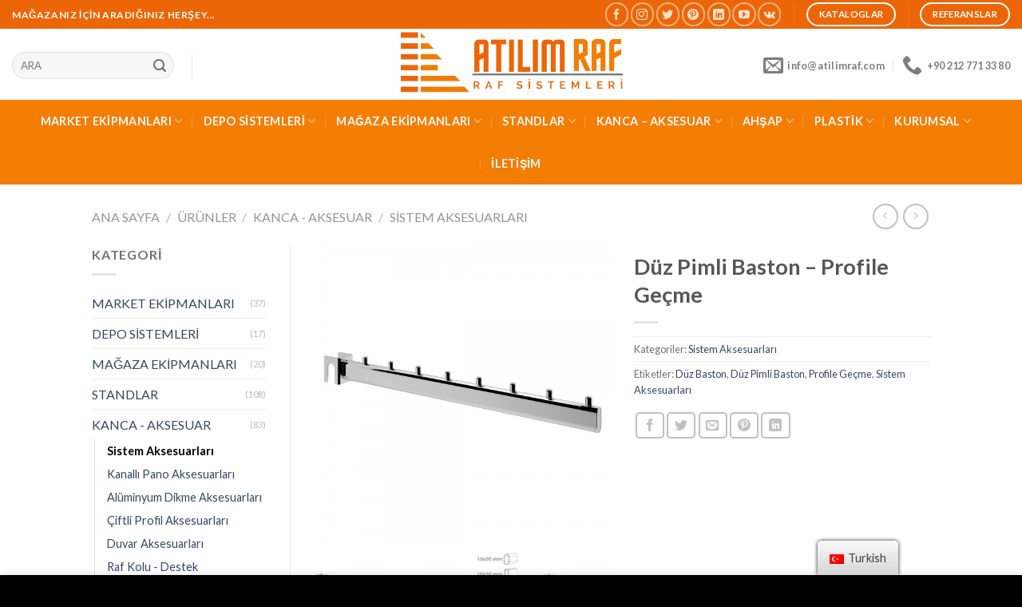

--- FILE ---
content_type: text/html; charset=UTF-8
request_url: https://www.atilimraf.com/urunler/kanca-baston/sistem-aksesuar/duz-pimli-baston-profile-gecme/
body_size: 36197
content:
<!DOCTYPE html>
<!--[if IE 9 ]> <html lang="tr" class="ie9 loading-site no-js"> <![endif]-->
<!--[if IE 8 ]> <html lang="tr" class="ie8 loading-site no-js"> <![endif]-->
<!--[if (gte IE 9)|!(IE)]><!--><html lang="tr" class="loading-site no-js"> <!--<![endif]-->
	<script type="application/ld+json">
{ "@context" : "http://schema.org",
  "@type" : "Organization",
  "name" : "Atilim Raf Sistemleri",
  "url" : "https://www.atilimraf.com/",
  "sameAs" : [ "https://www.instagram.com/atilimraf/",
    "https://www.facebook.com/atilimrafsistemleri",
	 "https://www.pinterest.es/atilimraf/",
    "https://www.youtube.com/@atilimraf"] 
}

<head><meta charset="UTF-8" /><script>if(navigator.userAgent.match(/MSIE|Internet Explorer/i)||navigator.userAgent.match(/Trident\/7\..*?rv:11/i)){var href=document.location.href;if(!href.match(/[?&]nowprocket/)){if(href.indexOf("?")==-1){if(href.indexOf("#")==-1){document.location.href=href+"?nowprocket=1"}else{document.location.href=href.replace("#","?nowprocket=1#")}}else{if(href.indexOf("#")==-1){document.location.href=href+"&nowprocket=1"}else{document.location.href=href.replace("#","&nowprocket=1#")}}}}</script><script>class RocketLazyLoadScripts{constructor(e){this.triggerEvents=e,this.eventOptions={passive:!0},this.userEventListener=this.triggerListener.bind(this),this.delayedScripts={normal:[],async:[],defer:[]},this.allJQueries=[]}_addUserInteractionListener(e){this.triggerEvents.forEach((t=>window.addEventListener(t,e.userEventListener,e.eventOptions)))}_removeUserInteractionListener(e){this.triggerEvents.forEach((t=>window.removeEventListener(t,e.userEventListener,e.eventOptions)))}triggerListener(){this._removeUserInteractionListener(this),"loading"===document.readyState?document.addEventListener("DOMContentLoaded",this._loadEverythingNow.bind(this)):this._loadEverythingNow()}async _loadEverythingNow(){this._delayEventListeners(),this._delayJQueryReady(this),this._handleDocumentWrite(),this._registerAllDelayedScripts(),this._preloadAllScripts(),await this._loadScriptsFromList(this.delayedScripts.normal),await this._loadScriptsFromList(this.delayedScripts.defer),await this._loadScriptsFromList(this.delayedScripts.async),await this._triggerDOMContentLoaded(),await this._triggerWindowLoad(),window.dispatchEvent(new Event("rocket-allScriptsLoaded"))}_registerAllDelayedScripts(){document.querySelectorAll("script[type=rocketlazyloadscript]").forEach((e=>{e.hasAttribute("src")?e.hasAttribute("async")&&!1!==e.async?this.delayedScripts.async.push(e):e.hasAttribute("defer")&&!1!==e.defer||"module"===e.getAttribute("data-rocket-type")?this.delayedScripts.defer.push(e):this.delayedScripts.normal.push(e):this.delayedScripts.normal.push(e)}))}async _transformScript(e){return await this._requestAnimFrame(),new Promise((t=>{const n=document.createElement("script");let r;[...e.attributes].forEach((e=>{let t=e.nodeName;"type"!==t&&("data-rocket-type"===t&&(t="type",r=e.nodeValue),n.setAttribute(t,e.nodeValue))})),e.hasAttribute("src")?(n.addEventListener("load",t),n.addEventListener("error",t)):(n.text=e.text,t()),e.parentNode.replaceChild(n,e)}))}async _loadScriptsFromList(e){const t=e.shift();return t?(await this._transformScript(t),this._loadScriptsFromList(e)):Promise.resolve()}_preloadAllScripts(){var e=document.createDocumentFragment();[...this.delayedScripts.normal,...this.delayedScripts.defer,...this.delayedScripts.async].forEach((t=>{const n=t.getAttribute("src");if(n){const t=document.createElement("link");t.href=n,t.rel="preload",t.as="script",e.appendChild(t)}})),document.head.appendChild(e)}_delayEventListeners(){let e={};function t(t,n){!function(t){function n(n){return e[t].eventsToRewrite.indexOf(n)>=0?"rocket-"+n:n}e[t]||(e[t]={originalFunctions:{add:t.addEventListener,remove:t.removeEventListener},eventsToRewrite:[]},t.addEventListener=function(){arguments[0]=n(arguments[0]),e[t].originalFunctions.add.apply(t,arguments)},t.removeEventListener=function(){arguments[0]=n(arguments[0]),e[t].originalFunctions.remove.apply(t,arguments)})}(t),e[t].eventsToRewrite.push(n)}function n(e,t){let n=e[t];Object.defineProperty(e,t,{get:()=>n||function(){},set(r){e["rocket"+t]=n=r}})}t(document,"DOMContentLoaded"),t(window,"DOMContentLoaded"),t(window,"load"),t(window,"pageshow"),t(document,"readystatechange"),n(document,"onreadystatechange"),n(window,"onload"),n(window,"onpageshow")}_delayJQueryReady(e){let t=window.jQuery;Object.defineProperty(window,"jQuery",{get:()=>t,set(n){if(n&&n.fn&&!e.allJQueries.includes(n)){n.fn.ready=n.fn.init.prototype.ready=function(t){e.domReadyFired?t.bind(document)(n):document.addEventListener("rocket-DOMContentLoaded",(()=>t.bind(document)(n)))};const t=n.fn.on;n.fn.on=n.fn.init.prototype.on=function(){if(this[0]===window){function e(e){return e.split(" ").map((e=>"load"===e||0===e.indexOf("load.")?"rocket-jquery-load":e)).join(" ")}"string"==typeof arguments[0]||arguments[0]instanceof String?arguments[0]=e(arguments[0]):"object"==typeof arguments[0]&&Object.keys(arguments[0]).forEach((t=>{delete Object.assign(arguments[0],{[e(t)]:arguments[0][t]})[t]}))}return t.apply(this,arguments),this},e.allJQueries.push(n)}t=n}})}async _triggerDOMContentLoaded(){this.domReadyFired=!0,await this._requestAnimFrame(),document.dispatchEvent(new Event("rocket-DOMContentLoaded")),await this._requestAnimFrame(),window.dispatchEvent(new Event("rocket-DOMContentLoaded")),await this._requestAnimFrame(),document.dispatchEvent(new Event("rocket-readystatechange")),await this._requestAnimFrame(),document.rocketonreadystatechange&&document.rocketonreadystatechange()}async _triggerWindowLoad(){await this._requestAnimFrame(),window.dispatchEvent(new Event("rocket-load")),await this._requestAnimFrame(),window.rocketonload&&window.rocketonload(),await this._requestAnimFrame(),this.allJQueries.forEach((e=>e(window).trigger("rocket-jquery-load"))),window.dispatchEvent(new Event("rocket-pageshow")),await this._requestAnimFrame(),window.rocketonpageshow&&window.rocketonpageshow()}_handleDocumentWrite(){const e=new Map;document.write=document.writeln=function(t){const n=document.currentScript,r=document.createRange(),i=n.parentElement;let o=e.get(n);void 0===o&&(o=n.nextSibling,e.set(n,o));const a=document.createDocumentFragment();r.setStart(a,0),a.appendChild(r.createContextualFragment(t)),i.insertBefore(a,o)}}async _requestAnimFrame(){return new Promise((e=>requestAnimationFrame(e)))}static run(){const e=new RocketLazyLoadScripts(["keydown","mousemove","touchmove","touchstart","touchend","wheel"]);e._addUserInteractionListener(e)}}RocketLazyLoadScripts.run();</script>
	
	<link rel="profile" href="http://gmpg.org/xfn/11" />
	<link rel="pingback" href="https://www.atilimraf.com/xmlrpc.php" />
<meta name="theme-color" content="#EC6607">
	<script>(function(html){html.className = html.className.replace(/\bno-js\b/,'js')})(document.documentElement);</script>
<meta name='robots' content='index, follow, max-image-preview:large, max-snippet:-1, max-video-preview:-1' />
	<style>img:is([sizes="auto" i], [sizes^="auto," i]) { contain-intrinsic-size: 3000px 1500px }</style>
	<meta name="viewport" content="width=device-width, initial-scale=1, maximum-scale=1" />
	<!-- This site is optimized with the Yoast SEO Premium plugin v20.9 (Yoast SEO v20.9) - https://yoast.com/wordpress/plugins/seo/ -->
	<title>Düz Pimli Baston - Profile Geçme | Atilim Raf</title><link rel="preload" as="style" href="https://fonts.googleapis.com/css?family=Lato%3Aregular%2C700%2C400%2C700%7CDancing%20Script%3Aregular%2C400&#038;display=swap" /><link rel="stylesheet" href="https://fonts.googleapis.com/css?family=Lato%3Aregular%2C700%2C400%2C700%7CDancing%20Script%3Aregular%2C400&#038;display=swap" media="print" onload="this.media='all'" /><noscript><link rel="stylesheet" href="https://fonts.googleapis.com/css?family=Lato%3Aregular%2C700%2C400%2C700%7CDancing%20Script%3Aregular%2C400&#038;display=swap" /></noscript><link rel="stylesheet" href="https://www.atilimraf.com/wp-content/cache/min/1/ef2bb19d32e4fe809e9ca5dde33f7a7a.css" media="all" data-minify="1" />
	<meta name="description" content="Düz Pimli Baston - Profile Geçme kanca ,ayakkabılık ,şapkalık ,topluk vd daha fazlası.Sistem Aksesuarları ara bağlantı AB1-UB1 Atilim Raf 0212 771 33 80" />
	<link rel="canonical" href="https://www.atilimraf.com/urunler/kanca-baston/sistem-aksesuar/duz-pimli-baston-profile-gecme/" />
	<meta property="og:locale" content="tr_TR" />
	<meta property="og:type" content="article" />
	<meta property="og:title" content="Düz Pimli Baston - Profile Geçme" />
	<meta property="og:description" content="Düz Pimli Baston - Profile Geçme kanca ,ayakkabılık ,şapkalık ,topluk vd daha fazlası.Sistem Aksesuarları ara bağlantı AB1-UB1 Atilim Raf 0212 771 33 80" />
	<meta property="og:url" content="https://www.atilimraf.com/urunler/kanca-baston/sistem-aksesuar/duz-pimli-baston-profile-gecme/" />
	<meta property="og:site_name" content="Atilim Raf" />
	<meta property="article:publisher" content="https://www.facebook.com/atilimrafsistemleri" />
	<meta property="article:modified_time" content="2023-02-04T11:26:39+00:00" />
	<meta property="og:image" content="https://www.atilimraf.com/wp-content/uploads/2023/01/B-3102-Duz-Pimli-Baston-2.jpeg" />
	<meta property="og:image:width" content="600" />
	<meta property="og:image:height" content="600" />
	<meta property="og:image:type" content="image/jpeg" />
	<meta name="twitter:card" content="summary_large_image" />
	<meta name="twitter:site" content="@atilimraf" />
	<meta name="twitter:label1" content="Tahmini okuma süresi" />
	<meta name="twitter:data1" content="1 dakika" />
	<script type="application/ld+json" class="yoast-schema-graph">{"@context":"https://schema.org","@graph":[{"@type":"WebPage","@id":"https://www.atilimraf.com/urunler/kanca-baston/sistem-aksesuar/duz-pimli-baston-profile-gecme/","url":"https://www.atilimraf.com/urunler/kanca-baston/sistem-aksesuar/duz-pimli-baston-profile-gecme/","name":"Düz Pimli Baston - Profile Geçme | Atilim Raf","isPartOf":{"@id":"https://www.atilimraf.com/#website"},"primaryImageOfPage":{"@id":"https://www.atilimraf.com/urunler/kanca-baston/sistem-aksesuar/duz-pimli-baston-profile-gecme/#primaryimage"},"image":{"@id":"https://www.atilimraf.com/urunler/kanca-baston/sistem-aksesuar/duz-pimli-baston-profile-gecme/#primaryimage"},"thumbnailUrl":"https://www.atilimraf.com/wp-content/uploads/2023/01/B-3102-Duz-Pimli-Baston-2.jpeg","datePublished":"2023-01-16T12:24:43+00:00","dateModified":"2023-02-04T11:26:39+00:00","description":"Düz Pimli Baston - Profile Geçme kanca ,ayakkabılık ,şapkalık ,topluk vd daha fazlası.Sistem Aksesuarları ara bağlantı AB1-UB1 Atilim Raf 0212 771 33 80","breadcrumb":{"@id":"https://www.atilimraf.com/urunler/kanca-baston/sistem-aksesuar/duz-pimli-baston-profile-gecme/#breadcrumb"},"inLanguage":"tr","potentialAction":[{"@type":"ReadAction","target":["https://www.atilimraf.com/urunler/kanca-baston/sistem-aksesuar/duz-pimli-baston-profile-gecme/"]}]},{"@type":"ImageObject","inLanguage":"tr","@id":"https://www.atilimraf.com/urunler/kanca-baston/sistem-aksesuar/duz-pimli-baston-profile-gecme/#primaryimage","url":"https://www.atilimraf.com/wp-content/uploads/2023/01/B-3102-Duz-Pimli-Baston-2.jpeg","contentUrl":"https://www.atilimraf.com/wp-content/uploads/2023/01/B-3102-Duz-Pimli-Baston-2.jpeg","width":600,"height":600},{"@type":"BreadcrumbList","@id":"https://www.atilimraf.com/urunler/kanca-baston/sistem-aksesuar/duz-pimli-baston-profile-gecme/#breadcrumb","itemListElement":[{"@type":"ListItem","position":1,"name":"Ana Sayfa","item":"https://www.atilimraf.com/"},{"@type":"ListItem","position":2,"name":"Ürünler","item":"https://www.atilimraf.com/urunler/"},{"@type":"ListItem","position":3,"name":"Düz Pimli Baston &#8211; Profile Geçme"}]},{"@type":"WebSite","@id":"https://www.atilimraf.com/#website","url":"https://www.atilimraf.com/","name":"Atilim Raf","description":"Mağaza Ekipmanları","publisher":{"@id":"https://www.atilimraf.com/#organization"},"potentialAction":[{"@type":"SearchAction","target":{"@type":"EntryPoint","urlTemplate":"https://www.atilimraf.com/?s={search_term_string}"},"query-input":"required name=search_term_string"}],"inLanguage":"tr"},{"@type":"Organization","@id":"https://www.atilimraf.com/#organization","name":"Atılım Raf Sistemleri Sanayi ve Ticaret Limited Şirketi","alternateName":"Atılım Raf Sistemleri","url":"https://www.atilimraf.com/","logo":{"@type":"ImageObject","inLanguage":"tr","@id":"https://www.atilimraf.com/#/schema/logo/image/","url":"https://www.atilimraf.com/wp-content/uploads/2022/10/DEPO_RAFI_MAGAZA_EKIPMANL__6_-removebg-preview.png","contentUrl":"https://www.atilimraf.com/wp-content/uploads/2022/10/DEPO_RAFI_MAGAZA_EKIPMANL__6_-removebg-preview.png","width":500,"height":150,"caption":"Atılım Raf Sistemleri Sanayi ve Ticaret Limited Şirketi"},"image":{"@id":"https://www.atilimraf.com/#/schema/logo/image/"},"sameAs":["https://www.facebook.com/atilimrafsistemleri","https://twitter.com/atilimraf","https://www.instagram.com/atilimraf/","https://www.linkedin.com/in/atilimraf/","https://www.youtube.com/@atilimraf","https://www.pinterest.es/atilimraf/"]}]}</script>
	<!-- / Yoast SEO Premium plugin. -->


<link rel='dns-prefetch' href='//cdn.jsdelivr.net' />
<link rel='dns-prefetch' href='//fonts.googleapis.com' />
<link href='https://fonts.gstatic.com' crossorigin rel='preconnect' />
<link rel="alternate" type="application/rss+xml" title="Atilim Raf &raquo; beslemesi" href="https://www.atilimraf.com/feed/" />
<link rel="alternate" type="application/rss+xml" title="Atilim Raf &raquo; yorum beslemesi" href="https://www.atilimraf.com/comments/feed/" />
<link rel="prefetch" href="https://www.atilimraf.com/wp-content/themes/flatsome/assets/js/chunk.countup.fe2c1016.js" />
<link rel="prefetch" href="https://www.atilimraf.com/wp-content/themes/flatsome/assets/js/chunk.sticky-sidebar.a58a6557.js" />
<link rel="prefetch" href="https://www.atilimraf.com/wp-content/themes/flatsome/assets/js/chunk.tooltips.29144c1c.js" />
<link rel="prefetch" href="https://www.atilimraf.com/wp-content/themes/flatsome/assets/js/chunk.vendors-popups.947eca5c.js" />
<link rel="prefetch" href="https://www.atilimraf.com/wp-content/themes/flatsome/assets/js/chunk.vendors-slider.f0d2cbc9.js" />
<script type="rocketlazyloadscript" data-rocket-type="text/javascript">
/* <![CDATA[ */
window._wpemojiSettings = {"baseUrl":"https:\/\/s.w.org\/images\/core\/emoji\/16.0.1\/72x72\/","ext":".png","svgUrl":"https:\/\/s.w.org\/images\/core\/emoji\/16.0.1\/svg\/","svgExt":".svg","source":{"concatemoji":"https:\/\/www.atilimraf.com\/wp-includes\/js\/wp-emoji-release.min.js?ver=6.8.2"}};
/*! This file is auto-generated */
!function(s,n){var o,i,e;function c(e){try{var t={supportTests:e,timestamp:(new Date).valueOf()};sessionStorage.setItem(o,JSON.stringify(t))}catch(e){}}function p(e,t,n){e.clearRect(0,0,e.canvas.width,e.canvas.height),e.fillText(t,0,0);var t=new Uint32Array(e.getImageData(0,0,e.canvas.width,e.canvas.height).data),a=(e.clearRect(0,0,e.canvas.width,e.canvas.height),e.fillText(n,0,0),new Uint32Array(e.getImageData(0,0,e.canvas.width,e.canvas.height).data));return t.every(function(e,t){return e===a[t]})}function u(e,t){e.clearRect(0,0,e.canvas.width,e.canvas.height),e.fillText(t,0,0);for(var n=e.getImageData(16,16,1,1),a=0;a<n.data.length;a++)if(0!==n.data[a])return!1;return!0}function f(e,t,n,a){switch(t){case"flag":return n(e,"\ud83c\udff3\ufe0f\u200d\u26a7\ufe0f","\ud83c\udff3\ufe0f\u200b\u26a7\ufe0f")?!1:!n(e,"\ud83c\udde8\ud83c\uddf6","\ud83c\udde8\u200b\ud83c\uddf6")&&!n(e,"\ud83c\udff4\udb40\udc67\udb40\udc62\udb40\udc65\udb40\udc6e\udb40\udc67\udb40\udc7f","\ud83c\udff4\u200b\udb40\udc67\u200b\udb40\udc62\u200b\udb40\udc65\u200b\udb40\udc6e\u200b\udb40\udc67\u200b\udb40\udc7f");case"emoji":return!a(e,"\ud83e\udedf")}return!1}function g(e,t,n,a){var r="undefined"!=typeof WorkerGlobalScope&&self instanceof WorkerGlobalScope?new OffscreenCanvas(300,150):s.createElement("canvas"),o=r.getContext("2d",{willReadFrequently:!0}),i=(o.textBaseline="top",o.font="600 32px Arial",{});return e.forEach(function(e){i[e]=t(o,e,n,a)}),i}function t(e){var t=s.createElement("script");t.src=e,t.defer=!0,s.head.appendChild(t)}"undefined"!=typeof Promise&&(o="wpEmojiSettingsSupports",i=["flag","emoji"],n.supports={everything:!0,everythingExceptFlag:!0},e=new Promise(function(e){s.addEventListener("DOMContentLoaded",e,{once:!0})}),new Promise(function(t){var n=function(){try{var e=JSON.parse(sessionStorage.getItem(o));if("object"==typeof e&&"number"==typeof e.timestamp&&(new Date).valueOf()<e.timestamp+604800&&"object"==typeof e.supportTests)return e.supportTests}catch(e){}return null}();if(!n){if("undefined"!=typeof Worker&&"undefined"!=typeof OffscreenCanvas&&"undefined"!=typeof URL&&URL.createObjectURL&&"undefined"!=typeof Blob)try{var e="postMessage("+g.toString()+"("+[JSON.stringify(i),f.toString(),p.toString(),u.toString()].join(",")+"));",a=new Blob([e],{type:"text/javascript"}),r=new Worker(URL.createObjectURL(a),{name:"wpTestEmojiSupports"});return void(r.onmessage=function(e){c(n=e.data),r.terminate(),t(n)})}catch(e){}c(n=g(i,f,p,u))}t(n)}).then(function(e){for(var t in e)n.supports[t]=e[t],n.supports.everything=n.supports.everything&&n.supports[t],"flag"!==t&&(n.supports.everythingExceptFlag=n.supports.everythingExceptFlag&&n.supports[t]);n.supports.everythingExceptFlag=n.supports.everythingExceptFlag&&!n.supports.flag,n.DOMReady=!1,n.readyCallback=function(){n.DOMReady=!0}}).then(function(){return e}).then(function(){var e;n.supports.everything||(n.readyCallback(),(e=n.source||{}).concatemoji?t(e.concatemoji):e.wpemoji&&e.twemoji&&(t(e.twemoji),t(e.wpemoji)))}))}((window,document),window._wpemojiSettings);
/* ]]> */
</script>
<style id='wp-emoji-styles-inline-css' type='text/css'>

	img.wp-smiley, img.emoji {
		display: inline !important;
		border: none !important;
		box-shadow: none !important;
		height: 1em !important;
		width: 1em !important;
		margin: 0 0.07em !important;
		vertical-align: -0.1em !important;
		background: none !important;
		padding: 0 !important;
	}
</style>
<style id='wp-block-library-inline-css' type='text/css'>
:root{--wp-admin-theme-color:#007cba;--wp-admin-theme-color--rgb:0,124,186;--wp-admin-theme-color-darker-10:#006ba1;--wp-admin-theme-color-darker-10--rgb:0,107,161;--wp-admin-theme-color-darker-20:#005a87;--wp-admin-theme-color-darker-20--rgb:0,90,135;--wp-admin-border-width-focus:2px;--wp-block-synced-color:#7a00df;--wp-block-synced-color--rgb:122,0,223;--wp-bound-block-color:var(--wp-block-synced-color)}@media (min-resolution:192dpi){:root{--wp-admin-border-width-focus:1.5px}}.wp-element-button{cursor:pointer}:root{--wp--preset--font-size--normal:16px;--wp--preset--font-size--huge:42px}:root .has-very-light-gray-background-color{background-color:#eee}:root .has-very-dark-gray-background-color{background-color:#313131}:root .has-very-light-gray-color{color:#eee}:root .has-very-dark-gray-color{color:#313131}:root .has-vivid-green-cyan-to-vivid-cyan-blue-gradient-background{background:linear-gradient(135deg,#00d084,#0693e3)}:root .has-purple-crush-gradient-background{background:linear-gradient(135deg,#34e2e4,#4721fb 50%,#ab1dfe)}:root .has-hazy-dawn-gradient-background{background:linear-gradient(135deg,#faaca8,#dad0ec)}:root .has-subdued-olive-gradient-background{background:linear-gradient(135deg,#fafae1,#67a671)}:root .has-atomic-cream-gradient-background{background:linear-gradient(135deg,#fdd79a,#004a59)}:root .has-nightshade-gradient-background{background:linear-gradient(135deg,#330968,#31cdcf)}:root .has-midnight-gradient-background{background:linear-gradient(135deg,#020381,#2874fc)}.has-regular-font-size{font-size:1em}.has-larger-font-size{font-size:2.625em}.has-normal-font-size{font-size:var(--wp--preset--font-size--normal)}.has-huge-font-size{font-size:var(--wp--preset--font-size--huge)}.has-text-align-center{text-align:center}.has-text-align-left{text-align:left}.has-text-align-right{text-align:right}#end-resizable-editor-section{display:none}.aligncenter{clear:both}.items-justified-left{justify-content:flex-start}.items-justified-center{justify-content:center}.items-justified-right{justify-content:flex-end}.items-justified-space-between{justify-content:space-between}.screen-reader-text{border:0;clip-path:inset(50%);height:1px;margin:-1px;overflow:hidden;padding:0;position:absolute;width:1px;word-wrap:normal!important}.screen-reader-text:focus{background-color:#ddd;clip-path:none;color:#444;display:block;font-size:1em;height:auto;left:5px;line-height:normal;padding:15px 23px 14px;text-decoration:none;top:5px;width:auto;z-index:100000}html :where(.has-border-color){border-style:solid}html :where([style*=border-top-color]){border-top-style:solid}html :where([style*=border-right-color]){border-right-style:solid}html :where([style*=border-bottom-color]){border-bottom-style:solid}html :where([style*=border-left-color]){border-left-style:solid}html :where([style*=border-width]){border-style:solid}html :where([style*=border-top-width]){border-top-style:solid}html :where([style*=border-right-width]){border-right-style:solid}html :where([style*=border-bottom-width]){border-bottom-style:solid}html :where([style*=border-left-width]){border-left-style:solid}html :where(img[class*=wp-image-]){height:auto;max-width:100%}:where(figure){margin:0 0 1em}html :where(.is-position-sticky){--wp-admin--admin-bar--position-offset:var(--wp-admin--admin-bar--height,0px)}@media screen and (max-width:600px){html :where(.is-position-sticky){--wp-admin--admin-bar--position-offset:0px}}
</style>
<style id='classic-theme-styles-inline-css' type='text/css'>
/*! This file is auto-generated */
.wp-block-button__link{color:#fff;background-color:#32373c;border-radius:9999px;box-shadow:none;text-decoration:none;padding:calc(.667em + 2px) calc(1.333em + 2px);font-size:1.125em}.wp-block-file__button{background:#32373c;color:#fff;text-decoration:none}
</style>



<style id='woocommerce-inline-inline-css' type='text/css'>
.woocommerce form .form-row .required { visibility: visible; }
</style>




<style id='akismet-widget-style-inline-css' type='text/css'>

			.a-stats {
				--akismet-color-mid-green: #357b49;
				--akismet-color-white: #fff;
				--akismet-color-light-grey: #f6f7f7;

				max-width: 350px;
				width: auto;
			}

			.a-stats * {
				all: unset;
				box-sizing: border-box;
			}

			.a-stats strong {
				font-weight: 600;
			}

			.a-stats a.a-stats__link,
			.a-stats a.a-stats__link:visited,
			.a-stats a.a-stats__link:active {
				background: var(--akismet-color-mid-green);
				border: none;
				box-shadow: none;
				border-radius: 8px;
				color: var(--akismet-color-white);
				cursor: pointer;
				display: block;
				font-family: -apple-system, BlinkMacSystemFont, 'Segoe UI', 'Roboto', 'Oxygen-Sans', 'Ubuntu', 'Cantarell', 'Helvetica Neue', sans-serif;
				font-weight: 500;
				padding: 12px;
				text-align: center;
				text-decoration: none;
				transition: all 0.2s ease;
			}

			/* Extra specificity to deal with TwentyTwentyOne focus style */
			.widget .a-stats a.a-stats__link:focus {
				background: var(--akismet-color-mid-green);
				color: var(--akismet-color-white);
				text-decoration: none;
			}

			.a-stats a.a-stats__link:hover {
				filter: brightness(110%);
				box-shadow: 0 4px 12px rgba(0, 0, 0, 0.06), 0 0 2px rgba(0, 0, 0, 0.16);
			}

			.a-stats .count {
				color: var(--akismet-color-white);
				display: block;
				font-size: 1.5em;
				line-height: 1.4;
				padding: 0 13px;
				white-space: nowrap;
			}
		
</style>



<style id='flatsome-main-inline-css' type='text/css'>
@font-face {
				font-family: "fl-icons";
				font-display: block;
				src: url(https://www.atilimraf.com/wp-content/themes/flatsome/assets/css/icons/fl-icons.eot?v=3.15.4);
				src:
					url(https://www.atilimraf.com/wp-content/themes/flatsome/assets/css/icons/fl-icons.eot#iefix?v=3.15.4) format("embedded-opentype"),
					url(https://www.atilimraf.com/wp-content/themes/flatsome/assets/css/icons/fl-icons.woff2?v=3.15.4) format("woff2"),
					url(https://www.atilimraf.com/wp-content/themes/flatsome/assets/css/icons/fl-icons.ttf?v=3.15.4) format("truetype"),
					url(https://www.atilimraf.com/wp-content/themes/flatsome/assets/css/icons/fl-icons.woff?v=3.15.4) format("woff"),
					url(https://www.atilimraf.com/wp-content/themes/flatsome/assets/css/icons/fl-icons.svg?v=3.15.4#fl-icons) format("svg");
			}
</style>



<script type="text/javascript" src="https://www.atilimraf.com/wp-includes/js/jquery/jquery.min.js?ver=3.7.1" id="jquery-core-js" defer></script>
<script type="rocketlazyloadscript" data-rocket-type="text/javascript" src="https://www.atilimraf.com/wp-includes/js/jquery/jquery-migrate.min.js?ver=3.4.1" id="jquery-migrate-js" defer></script>
<script type="rocketlazyloadscript" data-rocket-type="text/javascript" src="https://www.atilimraf.com/wp-content/plugins/woocommerce/assets/js/jquery-blockui/jquery.blockUI.min.js?ver=2.7.0-wc.10.0.4" id="jquery-blockui-js" defer="defer" data-wp-strategy="defer"></script>
<script type="text/javascript" id="wc-add-to-cart-js-extra">
/* <![CDATA[ */
var wc_add_to_cart_params = {"ajax_url":"\/wp-admin\/admin-ajax.php","wc_ajax_url":"\/?wc-ajax=%%endpoint%%","i18n_view_cart":"Sepeti g\u00f6r\u00fcnt\u00fcle","cart_url":"https:\/\/www.atilimraf.com","is_cart":"","cart_redirect_after_add":"no"};
/* ]]> */
</script>
<script type="rocketlazyloadscript" data-rocket-type="text/javascript" src="https://www.atilimraf.com/wp-content/plugins/woocommerce/assets/js/frontend/add-to-cart.min.js?ver=10.0.4" id="wc-add-to-cart-js" defer="defer" data-wp-strategy="defer"></script>
<script type="text/javascript" src="https://www.atilimraf.com/wp-content/plugins/woocommerce/assets/js/flexslider/jquery.flexslider.min.js?ver=2.7.2-wc.10.0.4" id="flexslider-js" defer="defer" data-wp-strategy="defer"></script>
<script type="text/javascript" src="https://www.atilimraf.com/wp-content/plugins/woocommerce/assets/js/photoswipe/photoswipe.min.js?ver=4.1.1-wc.10.0.4" id="photoswipe-js" defer="defer" data-wp-strategy="defer"></script>
<script type="text/javascript" src="https://www.atilimraf.com/wp-content/plugins/woocommerce/assets/js/photoswipe/photoswipe-ui-default.min.js?ver=4.1.1-wc.10.0.4" id="photoswipe-ui-default-js" defer="defer" data-wp-strategy="defer"></script>
<script type="text/javascript" id="wc-single-product-js-extra">
/* <![CDATA[ */
var wc_single_product_params = {"i18n_required_rating_text":"L\u00fctfen bir oy belirleyin","i18n_rating_options":["1\/5 y\u0131ld\u0131z","2\/5 y\u0131ld\u0131z","3\/5 y\u0131ld\u0131z","4\/5 y\u0131ld\u0131z","5\/5 y\u0131ld\u0131z"],"i18n_product_gallery_trigger_text":"Tam ekran g\u00f6rsel galerisini g\u00f6r\u00fcnt\u00fcleyin","review_rating_required":"yes","flexslider":{"rtl":false,"animation":"slide","smoothHeight":true,"directionNav":false,"controlNav":"thumbnails","slideshow":false,"animationSpeed":500,"animationLoop":false,"allowOneSlide":false},"zoom_enabled":"","zoom_options":[],"photoswipe_enabled":"1","photoswipe_options":{"shareEl":false,"closeOnScroll":false,"history":false,"hideAnimationDuration":0,"showAnimationDuration":0},"flexslider_enabled":"1"};
/* ]]> */
</script>
<script type="text/javascript" src="https://www.atilimraf.com/wp-content/plugins/woocommerce/assets/js/frontend/single-product.min.js?ver=10.0.4" id="wc-single-product-js" defer="defer" data-wp-strategy="defer"></script>
<script type="rocketlazyloadscript" data-rocket-type="text/javascript" src="https://www.atilimraf.com/wp-content/plugins/woocommerce/assets/js/js-cookie/js.cookie.min.js?ver=2.1.4-wc.10.0.4" id="js-cookie-js" defer="defer" data-wp-strategy="defer"></script>
<script type="text/javascript" id="woocommerce-js-extra">
/* <![CDATA[ */
var woocommerce_params = {"ajax_url":"\/wp-admin\/admin-ajax.php","wc_ajax_url":"\/?wc-ajax=%%endpoint%%","i18n_password_show":"\u015eifreyi g\u00f6ster","i18n_password_hide":"\u015eifreyi gizle"};
/* ]]> */
</script>
<script type="rocketlazyloadscript" data-rocket-type="text/javascript" src="https://www.atilimraf.com/wp-content/plugins/woocommerce/assets/js/frontend/woocommerce.min.js?ver=10.0.4" id="woocommerce-js" defer="defer" data-wp-strategy="defer"></script>
<script type="rocketlazyloadscript" data-minify="1" data-rocket-type="text/javascript" src="https://www.atilimraf.com/wp-content/cache/min/1/wp-content/plugins/translatepress-multilingual/assets/js/trp-frontend-compatibility.js?ver=1768310452" id="trp-frontend-compatibility-js" defer></script>
<link rel="https://api.w.org/" href="https://www.atilimraf.com/wp-json/" /><link rel="alternate" title="JSON" type="application/json" href="https://www.atilimraf.com/wp-json/wp/v2/product/2218" /><link rel="EditURI" type="application/rsd+xml" title="RSD" href="https://www.atilimraf.com/xmlrpc.php?rsd" />
<meta name="generator" content="WordPress 6.8.2" />
<meta name="generator" content="WooCommerce 10.0.4" />
<link rel='shortlink' href='https://www.atilimraf.com/?p=2218' />
<link rel="alternate" title="oEmbed (JSON)" type="application/json+oembed" href="https://www.atilimraf.com/wp-json/oembed/1.0/embed?url=https%3A%2F%2Fwww.atilimraf.com%2Furunler%2Fkanca-baston%2Fsistem-aksesuar%2Fduz-pimli-baston-profile-gecme%2F" />
<link rel="alternate" title="oEmbed (XML)" type="text/xml+oembed" href="https://www.atilimraf.com/wp-json/oembed/1.0/embed?url=https%3A%2F%2Fwww.atilimraf.com%2Furunler%2Fkanca-baston%2Fsistem-aksesuar%2Fduz-pimli-baston-profile-gecme%2F&#038;format=xml" />
		<script type="rocketlazyloadscript" data-rocket-type="text/javascript">
			//<![CDATA[
			var show_msg = '0';
			if (show_msg !== '0') {
				var options = {view_src: "View Source is disabled!", inspect_elem: "Inspect Element is disabled!", right_click: "Right click is disabled!", copy_cut_paste_content: "Cut/Copy/Paste is disabled!", image_drop: "Image Drag-n-Drop is disabled!" }
			} else {
				var options = '';
			}

         	function nocontextmenu(e) { return false; }
         	document.oncontextmenu = nocontextmenu;
         	document.ondragstart = function() { return false;}

			document.onmousedown = function (event) {
				event = (event || window.event);
				if (event.keyCode === 123) {
					if (show_msg !== '0') {show_toast('inspect_elem');}
					return false;
				}
			}
			document.onkeydown = function (event) {
				event = (event || window.event);
				//alert(event.keyCode);   return false;
				if (event.keyCode === 123 ||
						event.ctrlKey && event.shiftKey && event.keyCode === 73 ||
						event.ctrlKey && event.shiftKey && event.keyCode === 75) {
					if (show_msg !== '0') {show_toast('inspect_elem');}
					return false;
				}
				if (event.ctrlKey && event.keyCode === 85) {
					if (show_msg !== '0') {show_toast('view_src');}
					return false;
				}
			}
			function addMultiEventListener(element, eventNames, listener) {
				var events = eventNames.split(' ');
				for (var i = 0, iLen = events.length; i < iLen; i++) {
					element.addEventListener(events[i], function (e) {
						e.preventDefault();
						if (show_msg !== '0') {
							show_toast(listener);
						}
					});
				}
			}
			addMultiEventListener(document, 'contextmenu', 'right_click');
			addMultiEventListener(document, 'cut copy paste print', 'copy_cut_paste_content');
			addMultiEventListener(document, 'drag drop', 'image_drop');
			function show_toast(text) {
				var x = document.getElementById("amm_drcfw_toast_msg");
				x.innerHTML = eval('options.' + text);
				x.className = "show";
				setTimeout(function () {
					x.className = x.className.replace("show", "")
				}, 3000);
			}
		//]]>
		</script>
		<style type="text/css">body * :not(input):not(textarea){user-select:none !important; -webkit-touch-callout: none !important;  -webkit-user-select: none !important; -moz-user-select:none !important; -khtml-user-select:none !important; -ms-user-select: none !important;}#amm_drcfw_toast_msg{visibility:hidden;min-width:250px;margin-left:-125px;background-color:#333;color:#fff;text-align:center;border-radius:2px;padding:16px;position:fixed;z-index:999;left:50%;bottom:30px;font-size:17px}#amm_drcfw_toast_msg.show{visibility:visible;-webkit-animation:fadein .5s,fadeout .5s 2.5s;animation:fadein .5s,fadeout .5s 2.5s}@-webkit-keyframes fadein{from{bottom:0;opacity:0}to{bottom:30px;opacity:1}}@keyframes fadein{from{bottom:0;opacity:0}to{bottom:30px;opacity:1}}@-webkit-keyframes fadeout{from{bottom:30px;opacity:1}to{bottom:0;opacity:0}}@keyframes fadeout{from{bottom:30px;opacity:1}to{bottom:0;opacity:0}}</style>
		<link rel="alternate" hreflang="tr-TR" href="https://www.atilimraf.com/urunler/kanca-baston/sistem-aksesuar/duz-pimli-baston-profile-gecme/"/>
<link rel="alternate" hreflang="en-US" href="https://www.atilimraf.com/en/urunler/kanca-baston/sistem-aksesuar/wall-stripping-crossbars-ball-straight-arm/"/>
<link rel="alternate" hreflang="tr" href="https://www.atilimraf.com/urunler/kanca-baston/sistem-aksesuar/duz-pimli-baston-profile-gecme/"/>
<link rel="alternate" hreflang="en" href="https://www.atilimraf.com/en/urunler/kanca-baston/sistem-aksesuar/wall-stripping-crossbars-ball-straight-arm/"/>
<style>.bg{opacity: 0; transition: opacity 1s; -webkit-transition: opacity 1s;} .bg-loaded{opacity: 1;}</style><!--[if IE]><link rel="stylesheet" type="text/css" href="https://www.atilimraf.com/wp-content/themes/flatsome/assets/css/ie-fallback.css"><script src="//cdnjs.cloudflare.com/ajax/libs/html5shiv/3.6.1/html5shiv.js"></script><script>var head = document.getElementsByTagName('head')[0],style = document.createElement('style');style.type = 'text/css';style.styleSheet.cssText = ':before,:after{content:none !important';head.appendChild(style);setTimeout(function(){head.removeChild(style);}, 0);</script><script src="https://www.atilimraf.com/wp-content/themes/flatsome/assets/libs/ie-flexibility.js"></script><![endif]-->	<noscript><style>.woocommerce-product-gallery{ opacity: 1 !important; }</style></noscript>
	<link rel="icon" href="https://www.atilimraf.com/wp-content/uploads/2023/06/cropped-icon-hd-atilim-raf-32x32.png" sizes="32x32" />
<link rel="icon" href="https://www.atilimraf.com/wp-content/uploads/2023/06/cropped-icon-hd-atilim-raf-192x192.png" sizes="192x192" />
<link rel="apple-touch-icon" href="https://www.atilimraf.com/wp-content/uploads/2023/06/cropped-icon-hd-atilim-raf-180x180.png" />
<meta name="msapplication-TileImage" content="https://www.atilimraf.com/wp-content/uploads/2023/06/cropped-icon-hd-atilim-raf-270x270.png" />
<style id="custom-css" type="text/css">:root {--primary-color: #ec6607;}.header-main{height: 89px}#logo img{max-height: 89px}#logo{width:440px;}#logo img{padding:1px 0;}.header-bottom{min-height: 33px}.header-top{min-height: 36px}.transparent .header-main{height: 81px}.transparent #logo img{max-height: 81px}.has-transparent + .page-title:first-of-type,.has-transparent + #main > .page-title,.has-transparent + #main > div > .page-title,.has-transparent + #main .page-header-wrapper:first-of-type .page-title{padding-top: 161px;}.header.show-on-scroll,.stuck .header-main{height:70px!important}.stuck #logo img{max-height: 70px!important}.search-form{ width: 55%;}.header-bg-color {background-color: rgba(255,255,255,0.9)}.header-bottom {background-color: #f47d03}.top-bar-nav > li > a{line-height: 16px }.header-wrapper:not(.stuck) .header-main .header-nav{margin-top: 3px }.stuck .header-main .nav > li > a{line-height: 50px }.header-bottom-nav > li > a{line-height: 33px }@media (max-width: 549px) {.header-main{height: 70px}#logo img{max-height: 70px}}.nav-dropdown-has-arrow.nav-dropdown-has-border li.has-dropdown:before{border-bottom-color: #ec6607;}.nav .nav-dropdown{border-color: #ec6607 }.nav-dropdown{border-radius:15px}.nav-dropdown{font-size:99%}.header-top{background-color:#ec6607!important;}/* Color */.accordion-title.active, .has-icon-bg .icon .icon-inner,.logo a, .primary.is-underline, .primary.is-link, .badge-outline .badge-inner, .nav-outline > li.active> a,.nav-outline >li.active > a, .cart-icon strong,[data-color='primary'], .is-outline.primary{color: #ec6607;}/* Color !important */[data-text-color="primary"]{color: #ec6607!important;}/* Background Color */[data-text-bg="primary"]{background-color: #ec6607;}/* Background */.scroll-to-bullets a,.featured-title, .label-new.menu-item > a:after, .nav-pagination > li > .current,.nav-pagination > li > span:hover,.nav-pagination > li > a:hover,.has-hover:hover .badge-outline .badge-inner,button[type="submit"], .button.wc-forward:not(.checkout):not(.checkout-button), .button.submit-button, .button.primary:not(.is-outline),.featured-table .title,.is-outline:hover, .has-icon:hover .icon-label,.nav-dropdown-bold .nav-column li > a:hover, .nav-dropdown.nav-dropdown-bold > li > a:hover, .nav-dropdown-bold.dark .nav-column li > a:hover, .nav-dropdown.nav-dropdown-bold.dark > li > a:hover, .header-vertical-menu__opener ,.is-outline:hover, .tagcloud a:hover,.grid-tools a, input[type='submit']:not(.is-form), .box-badge:hover .box-text, input.button.alt,.nav-box > li > a:hover,.nav-box > li.active > a,.nav-pills > li.active > a ,.current-dropdown .cart-icon strong, .cart-icon:hover strong, .nav-line-bottom > li > a:before, .nav-line-grow > li > a:before, .nav-line > li > a:before,.banner, .header-top, .slider-nav-circle .flickity-prev-next-button:hover svg, .slider-nav-circle .flickity-prev-next-button:hover .arrow, .primary.is-outline:hover, .button.primary:not(.is-outline), input[type='submit'].primary, input[type='submit'].primary, input[type='reset'].button, input[type='button'].primary, .badge-inner{background-color: #ec6607;}/* Border */.nav-vertical.nav-tabs > li.active > a,.scroll-to-bullets a.active,.nav-pagination > li > .current,.nav-pagination > li > span:hover,.nav-pagination > li > a:hover,.has-hover:hover .badge-outline .badge-inner,.accordion-title.active,.featured-table,.is-outline:hover, .tagcloud a:hover,blockquote, .has-border, .cart-icon strong:after,.cart-icon strong,.blockUI:before, .processing:before,.loading-spin, .slider-nav-circle .flickity-prev-next-button:hover svg, .slider-nav-circle .flickity-prev-next-button:hover .arrow, .primary.is-outline:hover{border-color: #ec6607}.nav-tabs > li.active > a{border-top-color: #ec6607}.widget_shopping_cart_content .blockUI.blockOverlay:before { border-left-color: #ec6607 }.woocommerce-checkout-review-order .blockUI.blockOverlay:before { border-left-color: #ec6607 }/* Fill */.slider .flickity-prev-next-button:hover svg,.slider .flickity-prev-next-button:hover .arrow{fill: #ec6607;}/* Background Color */[data-icon-label]:after, .secondary.is-underline:hover,.secondary.is-outline:hover,.icon-label,.button.secondary:not(.is-outline),.button.alt:not(.is-outline), .badge-inner.on-sale, .button.checkout, .single_add_to_cart_button, .current .breadcrumb-step{ background-color:#007784; }[data-text-bg="secondary"]{background-color: #007784;}/* Color */.secondary.is-underline,.secondary.is-link, .secondary.is-outline,.stars a.active, .star-rating:before, .woocommerce-page .star-rating:before,.star-rating span:before, .color-secondary{color: #007784}/* Color !important */[data-text-color="secondary"]{color: #007784!important;}/* Border */.secondary.is-outline:hover{border-color:#007784}body{font-family:"Lato", sans-serif}body{font-weight: 400}body{color: #717171}.nav > li > a {font-family:"Lato", sans-serif;}.mobile-sidebar-levels-2 .nav > li > ul > li > a {font-family:"Lato", sans-serif;}.nav > li > a {font-weight: 700;}.mobile-sidebar-levels-2 .nav > li > ul > li > a {font-weight: 700;}h1,h2,h3,h4,h5,h6,.heading-font, .off-canvas-center .nav-sidebar.nav-vertical > li > a{font-family: "Lato", sans-serif;}h1,h2,h3,h4,h5,h6,.heading-font,.banner h1,.banner h2{font-weight: 700;}button,.button{text-transform: none;}.nav > li > a, .links > li > a{text-transform: none;}.alt-font{font-family: "Dancing Script", sans-serif;}.alt-font{font-weight: 400!important;}.header:not(.transparent) .header-bottom-nav.nav > li > a{color: #fbf8f8;}.header:not(.transparent) .header-bottom-nav.nav > li > a:hover,.header:not(.transparent) .header-bottom-nav.nav > li.active > a,.header:not(.transparent) .header-bottom-nav.nav > li.current > a,.header:not(.transparent) .header-bottom-nav.nav > li > a.active,.header:not(.transparent) .header-bottom-nav.nav > li > a.current{color: #ffffff;}.header-bottom-nav.nav-line-bottom > li > a:before,.header-bottom-nav.nav-line-grow > li > a:before,.header-bottom-nav.nav-line > li > a:before,.header-bottom-nav.nav-box > li > a:hover,.header-bottom-nav.nav-box > li.active > a,.header-bottom-nav.nav-pills > li > a:hover,.header-bottom-nav.nav-pills > li.active > a{color:#FFF!important;background-color: #ffffff;}.shop-page-title.featured-title .title-overlay{background-color: rgba(0,0,0,0.3);}.shop-page-title.featured-title .title-bg{ background-image: url(https://www.atilimraf.com/wp-content/uploads/2023/01/B-3102-Duz-Pimli-Baston-2.jpeg)!important;}@media screen and (min-width: 550px){.products .box-vertical .box-image{min-width: 247px!important;width: 247px!important;}}.footer-1{background-color: #ffffff}.footer-2{background-color: #00090f}.absolute-footer, html{background-color: #000000}.page-title-small + main .product-container > .row{padding-top:0;}.label-new.menu-item > a:after{content:"Yeni";}.label-hot.menu-item > a:after{content:"Yeni";}.label-sale.menu-item > a:after{content:"İndirim";}.label-popular.menu-item > a:after{content:"Popüler";}</style>		<style type="text/css" id="wp-custom-css">
			p.woocommerce-result-count{
display:none
}
form.woocommerce-ordering{
display:none
}
.posted-on{
display:none
}
.byline{
display:none
}		</style>
		<style id="flatsome-swatches-css" type="text/css"></style></head>
<body class="wp-singular product-template-default single single-product postid-2218 wp-theme-flatsome wp-child-theme-shopfitingstr theme-flatsome woocommerce woocommerce-page woocommerce-no-js translatepress-tr_TR full-width lightbox nav-dropdown-has-arrow nav-dropdown-has-border parallax-mobile catalog-mode">


<a class="skip-link screen-reader-text" href="#main">İçeriğe geç</a>

<div id="wrapper">

	
	<header id="header" class="header header-full-width has-sticky sticky-jump">
		<div class="header-wrapper">
			<div id="top-bar" class="header-top hide-for-sticky nav-dark">
    <div class="flex-row container">
      <div class="flex-col hide-for-medium flex-left">
          <ul class="nav nav-left medium-nav-center nav-small  nav-line-grow">
              <li class="html custom html_topbar_left"><strong class="uppercase">MAĞAZANIZ İÇİN ARADIĞINIZ HERŞEY...</strong></li>          </ul>
      </div>

      <div class="flex-col hide-for-medium flex-center">
          <ul class="nav nav-center nav-small  nav-line-grow">
                        </ul>
      </div>

      <div class="flex-col hide-for-medium flex-right">
         <ul class="nav top-bar-nav nav-right nav-small  nav-line-grow">
              <li class="html header-social-icons ml-0">
	<div class="social-icons follow-icons" ><a href="https://www.facebook.com/atilimrafsistemleri" target="_blank" data-label="Facebook" rel="noopener noreferrer nofollow" class="icon button circle is-outline facebook tooltip" title="Facebook' ta Takip Edin" aria-label="Facebook&#039; ta Takip Edin"><i class="icon-facebook" ></i></a><a href="https://www.instagram.com/atilimraf/" target="_blank" rel="noopener noreferrer nofollow" data-label="Instagram" class="icon button circle is-outline  instagram tooltip" title="Instagram' da Takip Edin" aria-label="Instagram&#039; da Takip Edin"><i class="icon-instagram" ></i></a><a href="https://twitter.com/atilimraf/" target="_blank" data-label="Twitter" rel="noopener noreferrer nofollow" class="icon button circle is-outline  twitter tooltip" title="Twitter' da Takip Edin" aria-label="Twitter&#039; da Takip Edin"><i class="icon-twitter" ></i></a><a href="https://www.pinterest.es/atilimraf/" target="_blank" rel="noopener noreferrer nofollow"  data-label="Pinterest"  class="icon button circle is-outline  pinterest tooltip" title="Pinterest' te Takip Edin" aria-label="Pinterest&#039; te Takip Edin"><i class="icon-pinterest" ></i></a><a href="https://www.linkedin.com/in/atilimraf/" target="_blank" rel="noopener noreferrer nofollow" data-label="LinkedIn" class="icon button circle is-outline  linkedin tooltip" title="Linkedın'de takip edin" aria-label="Linkedın&#039;de takip edin"><i class="icon-linkedin" ></i></a><a href="https://www.youtube.com/@atilimraf" target="_blank" rel="noopener noreferrer nofollow" data-label="YouTube" class="icon button circle is-outline  youtube tooltip" title="Youtube' ta Takip Edin" aria-label="Youtube&#039; ta Takip Edin"><i class="icon-youtube" ></i></a><a href="https://vk.com/shopfittingstr" target="_blank" data-label="VKontakte" rel="noopener noreferrer nofollow" class="icon button circle is-outline vk tooltip" title="Vkontakte'de takip edin" aria-label="Vkontakte&#039;de takip edin"><i class="icon-vk" ></i></a></div></li><li class="header-divider"></li><li class="html header-button-1">
	<div class="header-button">
	<a href="https://www.atilimraf.com/katalog/" class="button plain is-outline"  style="border-radius:99px;">
    <span>KATALOGLAR</span>
  </a>
	</div>
</li>


<li class="header-divider"></li><li class="html header-button-2">
	<div class="header-button">
	<a href="https://www.atilimraf.com/referanslar/" class="button plain is-outline"  style="border-radius:99px;">
    <span>REFERANSLAR</span>
  </a>
	</div>
</li>
          </ul>
      </div>

            <div class="flex-col show-for-medium flex-grow">
          <ul class="nav nav-center nav-small mobile-nav  nav-line-grow">
              <li class="html custom html_topbar_left"><strong class="uppercase">MAĞAZANIZ İÇİN ARADIĞINIZ HERŞEY...</strong></li>          </ul>
      </div>
      
    </div>
</div>
<div id="masthead" class="header-main show-logo-center">
      <div class="header-inner flex-row container logo-center medium-logo-center" role="navigation">

          <!-- Logo -->
          <div id="logo" class="flex-col logo">
            
<!-- Header logo -->
<a href="https://www.atilimraf.com/" title="Atilim Raf - Mağaza Ekipmanları" rel="home">
		<img width="500" height="150" src="https://www.atilimraf.com/wp-content/uploads/2022/10/DEPO_RAFI_MAGAZA_EKIPMANL__6_-removebg-preview.png" class="header_logo header-logo" alt="Atilim Raf"/><img  width="500" height="150" src="https://www.atilimraf.com/wp-content/uploads/2022/10/DEPO_RAFI_MAGAZA_EKIPMANL__6_-removebg-preview.png" class="header-logo-dark" alt="Atilim Raf"/></a>
          </div>

          <!-- Mobile Left Elements -->
          <div class="flex-col show-for-medium flex-left">
            <ul class="mobile-nav nav nav-left ">
              <li class="nav-icon has-icon">
  <div class="header-button">		<a href="#" data-open="#main-menu" data-pos="left" data-bg="main-menu-overlay" data-color="" class="icon primary button round is-small" aria-label="Menü" aria-controls="main-menu" aria-expanded="false">
		
		  <i class="icon-menu" ></i>
		  <span class="menu-title uppercase hide-for-small">Menü</span>		</a>
	 </div> </li>            </ul>
          </div>

          <!-- Left Elements -->
          <div class="flex-col hide-for-medium flex-left
            ">
            <ul class="header-nav header-nav-main nav nav-left  nav-size-large nav-spacing-large" >
              <li class="header-search-form search-form html relative has-icon">
	<div class="header-search-form-wrapper">
		<div class="searchform-wrapper ux-search-box relative form-flat is-normal"><form role="search" method="get" class="searchform" action="https://www.atilimraf.com/">
	<div class="flex-row relative">
						<div class="flex-col flex-grow">
			<label class="screen-reader-text" for="woocommerce-product-search-field-0">Ara:</label>
			<input type="search" id="woocommerce-product-search-field-0" class="search-field mb-0" placeholder="ARA" value="" name="s" />
			<input type="hidden" name="post_type" value="product" />
					</div>
		<div class="flex-col">
			<button type="submit" value="Ara" class="ux-search-submit submit-button secondary button icon mb-0" aria-label="Sunmak">
				<i class="icon-search" ></i>			</button>
		</div>
	</div>
	<div class="live-search-results text-left z-top"></div>
</form>
</div>	</div>
</li><li class="header-divider"></li>            </ul>
          </div>

          <!-- Right Elements -->
          <div class="flex-col hide-for-medium flex-right">
            <ul class="header-nav header-nav-main nav nav-right  nav-size-large nav-spacing-large">
              <li class="header-contact-wrapper">
		<ul id="header-contact" class="nav nav-divided nav-uppercase header-contact">
		
						<li class="">
			  <a href="mailto:info@atilimraf.com" class="tooltip" title="info@atilimraf.com">
				  <i class="icon-envelop" style="font-size:25px;"></i>			       <span>
			       	info@atilimraf.com			       </span>
			  </a>
			</li>
					
			
						<li class="">
			  <a href="tel:+90 212 771 33 80" class="tooltip" title="+90 212 771 33 80">
			     <i class="icon-phone" style="font-size:25px;"></i>			      <span>+90 212 771 33 80</span>
			  </a>
			</li>
				</ul>
</li>            </ul>
          </div>

          <!-- Mobile Right Elements -->
          <div class="flex-col show-for-medium flex-right">
            <ul class="mobile-nav nav nav-right ">
              <li class="header-contact-wrapper">
		
	<div class="header-button"><a href="#"
		data-open="#header-contact" 
		data-visible-after="true"  data-class="text-center" data-pos="center" 
		class="icon show-for-medium"><i class="icon-envelop" style="font-size:25px;"></i></a>
	</div>

	<ul id="header-contact" class="nav nav-divided nav-uppercase header-contact hide-for-medium">
		
						<li class="has-icon">
			  <a href="mailto:info@atilimraf.com" class="tooltip" title="info@atilimraf.com">
				  <i class="icon-envelop" style="font-size:25px;"></i>			      Mail			  </a>
			</li>
			
			
						<li class="has-icon">
			  <a href="tel:+90 212 771 33 80" class="tooltip" title="+90 212 771 33 80">
			     <i class="icon-phone" style="font-size:25px;"></i>			     +90 212 771 33 80			  </a>
			</li>
				</ul>
</li>            </ul>
          </div>

      </div>
     
      </div><div id="wide-nav" class="header-bottom wide-nav nav-dark flex-has-center hide-for-medium">
    <div class="flex-row container">

            
                        <div class="flex-col hide-for-medium flex-center">
                <ul class="nav header-nav header-bottom-nav nav-center  nav-divided nav-size-medium nav-spacing-xlarge nav-uppercase nav-prompts-overlay">
                    <li id="menu-item-471" class="menu-item menu-item-type-taxonomy menu-item-object-product_cat menu-item-has-children menu-item-471 menu-item-design-default has-dropdown"><a href="https://www.atilimraf.com/ürünler/market-ekipmanlari/" class="nav-top-link">MARKET EKİPMANLARI<i class="icon-angle-down" ></i></a>
<ul class="sub-menu nav-dropdown nav-dropdown-bold dropdown-uppercase">
	<li id="menu-item-472" class="menu-item menu-item-type-taxonomy menu-item-object-product_cat menu-item-has-children menu-item-472 nav-dropdown-col"><a href="https://www.atilimraf.com/ürünler/market-ekipmanlari/raf-sistemleri/">Raf Sistemleri</a>
	<ul class="sub-menu nav-column nav-dropdown-bold dropdown-uppercase">
		<li id="menu-item-1481" class="menu-item menu-item-type-taxonomy menu-item-object-product_cat menu-item-1481"><a href="https://www.atilimraf.com/ürünler/market-ekipmanlari/raf-sistemleri/duvar-unitesi-market-rafi/">Duvar Ünitesi</a></li>
		<li id="menu-item-1482" class="menu-item menu-item-type-taxonomy menu-item-object-product_cat menu-item-1482"><a href="https://www.atilimraf.com/ürünler/market-ekipmanlari/raf-sistemleri/orta-reyon/">Orta Reyonlar</a></li>
	</ul>
</li>
	<li id="menu-item-476" class="menu-item menu-item-type-taxonomy menu-item-object-product_cat menu-item-has-children menu-item-476 nav-dropdown-col"><a href="https://www.atilimraf.com/ürünler/market-ekipmanlari/market-arabalari/">Alışveriş Arabaları</a>
	<ul class="sub-menu nav-column nav-dropdown-bold dropdown-uppercase">
		<li id="menu-item-1562" class="menu-item menu-item-type-taxonomy menu-item-object-product_cat menu-item-1562"><a href="https://www.atilimraf.com/ürünler/market-ekipmanlari/market-arabalari/plastik-market-arabalari/">Plastik Market Arabaları</a></li>
		<li id="menu-item-1563" class="menu-item menu-item-type-taxonomy menu-item-object-product_cat menu-item-1563"><a href="https://www.atilimraf.com/ürünler/market-ekipmanlari/market-arabalari/metal-market-arabalari/">Metal Market Arabaları</a></li>
	</ul>
</li>
	<li id="menu-item-474" class="menu-item menu-item-type-taxonomy menu-item-object-product_cat menu-item-474"><a href="https://www.atilimraf.com/ürünler/market-ekipmanlari/yazar-kasa-alti/">Yazar Kasa Altı</a></li>
	<li id="menu-item-475" class="menu-item menu-item-type-taxonomy menu-item-object-product_cat menu-item-475"><a href="https://www.atilimraf.com/ürünler/market-ekipmanlari/ekmek-dolabi/">Ekmek Dolabı</a></li>
</ul>
</li>
<li id="menu-item-477" class="menu-item menu-item-type-taxonomy menu-item-object-product_cat menu-item-has-children menu-item-477 menu-item-design-default has-dropdown"><a href="https://www.atilimraf.com/ürünler/depo-raf-sistemleri/" class="nav-top-link">DEPO SİSTEMLERİ<i class="icon-angle-down" ></i></a>
<ul class="sub-menu nav-dropdown nav-dropdown-bold dropdown-uppercase">
	<li id="menu-item-478" class="menu-item menu-item-type-taxonomy menu-item-object-product_cat menu-item-478"><a href="https://www.atilimraf.com/ürünler/depo-raf-sistemleri/hafif-rack-depo-rafi/">Hafif Rack &#8211; Depo Rafı</a></li>
	<li id="menu-item-479" class="menu-item menu-item-type-taxonomy menu-item-object-product_cat menu-item-479"><a href="https://www.atilimraf.com/ürünler/depo-raf-sistemleri/arsiv-rafi-celik-raf/">Arşiv Rafı &#8211; Çelik Raf</a></li>
	<li id="menu-item-2457" class="menu-item menu-item-type-taxonomy menu-item-object-product_cat menu-item-2457"><a href="https://www.atilimraf.com/ürünler/depo-raf-sistemleri/high-rack-agir-rack/">High Rack &#8211; Ağır Rack</a></li>
	<li id="menu-item-481" class="menu-item menu-item-type-taxonomy menu-item-object-product_cat menu-item-481"><a href="https://www.atilimraf.com/ürünler/depo-raf-sistemleri/personel-dolabi/">Personel Soyunma Dolabı</a></li>
	<li id="menu-item-1564" class="menu-item menu-item-type-taxonomy menu-item-object-product_cat menu-item-1564"><a href="https://www.atilimraf.com/ürünler/depo-raf-sistemleri/yuk-tasima-arabasi/">Yük Taşıma Arabası</a></li>
</ul>
</li>
<li id="menu-item-482" class="menu-item menu-item-type-taxonomy menu-item-object-product_cat menu-item-has-children menu-item-482 menu-item-design-default has-dropdown"><a href="https://www.atilimraf.com/ürünler/magaza-tekstil-raf-sistemleri/" class="nav-top-link">MAĞAZA EKİPMANLARI<i class="icon-angle-down" ></i></a>
<ul class="sub-menu nav-dropdown nav-dropdown-bold dropdown-uppercase">
	<li id="menu-item-483" class="menu-item menu-item-type-taxonomy menu-item-object-product_cat menu-item-has-children menu-item-483 nav-dropdown-col"><a href="https://www.atilimraf.com/ürünler/magaza-tekstil-raf-sistemleri/tekstil-magaza-raflari-dikmeler/">Mağaza Raf Sistemleri</a>
	<ul class="sub-menu nav-column nav-dropdown-bold dropdown-uppercase">
		<li id="menu-item-2833" class="menu-item menu-item-type-taxonomy menu-item-object-product_cat menu-item-2833"><a href="https://www.atilimraf.com/ürünler/magaza-tekstil-raf-sistemleri/tekstil-magaza-raflari-dikmeler/porfil-dikme-sisteme-c-f/">Profil Dikme</a></li>
		<li id="menu-item-2831" class="menu-item menu-item-type-taxonomy menu-item-object-product_cat menu-item-2831"><a href="https://www.atilimraf.com/ürünler/magaza-tekstil-raf-sistemleri/tekstil-magaza-raflari-dikmeler/kafes-sistem/">Kafes Sistem</a></li>
		<li id="menu-item-2830" class="menu-item menu-item-type-taxonomy menu-item-object-product_cat menu-item-2830"><a href="https://www.atilimraf.com/ürünler/magaza-tekstil-raf-sistemleri/tekstil-magaza-raflari-dikmeler/ahsap-panel-sistem-aluminyum/">Ahşap Panel Sistem</a></li>
		<li id="menu-item-2832" class="menu-item menu-item-type-taxonomy menu-item-object-product_cat menu-item-2832"><a href="https://www.atilimraf.com/ürünler/magaza-tekstil-raf-sistemleri/tekstil-magaza-raflari-dikmeler/kanalli-pano/">Kanallı Pano</a></li>
	</ul>
</li>
	<li id="menu-item-2412" class="menu-item menu-item-type-taxonomy menu-item-object-product_cat menu-item-2412"><a href="https://www.atilimraf.com/ürünler/magaza-tekstil-raf-sistemleri/aluminyum-kanal-dikme/">Alüminyum Kanal &#8211; Dikme</a></li>
	<li id="menu-item-484" class="menu-item menu-item-type-taxonomy menu-item-object-product_cat current-product-ancestor current-menu-parent current-product-parent menu-item-484 active"><a href="https://www.atilimraf.com/ürünler/kanca-baston/sistem-aksesuar/">Sistem Aksesuarları</a></li>
</ul>
</li>
<li id="menu-item-473" class="menu-item menu-item-type-taxonomy menu-item-object-product_cat menu-item-has-children menu-item-473 menu-item-design-default has-dropdown"><a href="https://www.atilimraf.com/ürünler/stand/" class="nav-top-link">STANDLAR<i class="icon-angle-down" ></i></a>
<ul class="sub-menu nav-dropdown nav-dropdown-bold dropdown-uppercase">
	<li id="menu-item-731" class="menu-item menu-item-type-taxonomy menu-item-object-product_cat menu-item-731"><a href="https://www.atilimraf.com/ürünler/stand/aksesuar-tel-pano-stand/">Aksesuar &#8211; Tel Pano Standları</a></li>
	<li id="menu-item-733" class="menu-item menu-item-type-taxonomy menu-item-object-product_cat menu-item-733"><a href="https://www.atilimraf.com/ürünler/stand/teshir-sepetleri/">Teşhir Sepetleri</a></li>
	<li id="menu-item-732" class="menu-item menu-item-type-taxonomy menu-item-object-product_cat menu-item-732"><a href="https://www.atilimraf.com/ürünler/stand/pazar-tezgah-kampet/">Pazar Tezgahı &#8211; Kampet</a></li>
	<li id="menu-item-935" class="menu-item menu-item-type-taxonomy menu-item-object-product_cat menu-item-935"><a href="https://www.atilimraf.com/ürünler/stand/tekstil-standlari/">Tekstil Standları</a></li>
</ul>
</li>
<li id="menu-item-734" class="menu-item menu-item-type-taxonomy menu-item-object-product_cat current-product-ancestor menu-item-has-children menu-item-734 menu-item-design-default has-dropdown"><a href="https://www.atilimraf.com/ürünler/kanca-baston/" class="nav-top-link">KANCA &#8211; AKSESUAR<i class="icon-angle-down" ></i></a>
<ul class="sub-menu nav-dropdown nav-dropdown-bold dropdown-uppercase">
	<li id="menu-item-2404" class="menu-item menu-item-type-taxonomy menu-item-object-product_cat current-product-ancestor current-menu-parent current-product-parent menu-item-2404 active"><a href="https://www.atilimraf.com/ürünler/kanca-baston/sistem-aksesuar/">Sistem Aksesuarları</a></li>
	<li id="menu-item-509" class="menu-item menu-item-type-taxonomy menu-item-object-product_cat menu-item-509"><a href="https://www.atilimraf.com/ürünler/kanca-baston/kanalli-pano-ekipmanlari/">Kanallı Pano Aksesuarları</a></li>
	<li id="menu-item-2406" class="menu-item menu-item-type-taxonomy menu-item-object-product_cat menu-item-2406"><a href="https://www.atilimraf.com/ürünler/kanca-baston/aluminyum-dikme-aksesuarlari/">Alüminyum Dikme Aksesuarları</a></li>
	<li id="menu-item-2405" class="menu-item menu-item-type-taxonomy menu-item-object-product_cat menu-item-2405"><a href="https://www.atilimraf.com/ürünler/kanca-baston/konik-duvar-dikme/">Çiftli Profil Aksesuarları</a></li>
	<li id="menu-item-3949" class="menu-item menu-item-type-taxonomy menu-item-object-product_cat menu-item-3949"><a href="https://www.atilimraf.com/ürünler/kanca-baston/duvar-aksesuarlari/">Duvar Aksesuarları</a></li>
	<li id="menu-item-2904" class="menu-item menu-item-type-taxonomy menu-item-object-product_cat menu-item-2904"><a href="https://www.atilimraf.com/ürünler/kanca-baston/raf-kolu-destek/">Raf Kolu &#8211; Destek</a></li>
</ul>
</li>
<li id="menu-item-488" class="menu-item menu-item-type-taxonomy menu-item-object-product_cat menu-item-has-children menu-item-488 menu-item-design-default has-dropdown"><a href="https://www.atilimraf.com/ürünler/ahsap-magaza-ekipmanlari/" class="nav-top-link">AHŞAP<i class="icon-angle-down" ></i></a>
<ul class="sub-menu nav-dropdown nav-dropdown-bold dropdown-uppercase">
	<li id="menu-item-513" class="menu-item menu-item-type-taxonomy menu-item-object-product_cat menu-item-513"><a href="https://www.atilimraf.com/ürünler/ahsap-magaza-ekipmanlari/urun-teshir-standlari/">Ürün Teşhir Standları</a></li>
	<li id="menu-item-2459" class="menu-item menu-item-type-taxonomy menu-item-object-product_cat menu-item-2459"><a href="https://www.atilimraf.com/ürünler/ahsap-magaza-ekipmanlari/dosya-dolabi/">Dosya Dolabı</a></li>
	<li id="menu-item-2458" class="menu-item menu-item-type-taxonomy menu-item-object-product_cat menu-item-2458"><a href="https://www.atilimraf.com/ürünler/ahsap-magaza-ekipmanlari/katlama-bankolari/">Katlama Bankosu</a></li>
	<li id="menu-item-512" class="menu-item menu-item-type-taxonomy menu-item-object-product_cat menu-item-512"><a href="https://www.atilimraf.com/ürünler/ahsap-magaza-ekipmanlari/kasa-karsilama-banko/">Kasa Bankolar</a></li>
	<li id="menu-item-514" class="menu-item menu-item-type-taxonomy menu-item-object-product_cat menu-item-514"><a href="https://www.atilimraf.com/ürünler/ahsap-magaza-ekipmanlari/can-banko-vitrin/">Cam Banko ve Vitrinler</a></li>
	<li id="menu-item-511" class="menu-item menu-item-type-taxonomy menu-item-object-product_cat menu-item-511"><a href="https://www.atilimraf.com/ürünler/ahsap-magaza-ekipmanlari/ahsap-raf-unitesi/">Ahşap Raf</a></li>
</ul>
</li>
<li id="menu-item-489" class="menu-item menu-item-type-taxonomy menu-item-object-product_cat menu-item-has-children menu-item-489 menu-item-design-default has-dropdown"><a href="https://www.atilimraf.com/ürünler/plastik/" class="nav-top-link">PLASTİK<i class="icon-angle-down" ></i></a>
<ul class="sub-menu nav-dropdown nav-dropdown-bold dropdown-uppercase">
	<li id="menu-item-2409" class="menu-item menu-item-type-taxonomy menu-item-object-product_cat menu-item-2409"><a href="https://www.atilimraf.com/ürünler/plastik/alisveris-sepeti/">Alışveriş Sepetleri</a></li>
	<li id="menu-item-2407" class="menu-item menu-item-type-taxonomy menu-item-object-product_cat menu-item-2407"><a href="https://www.atilimraf.com/ürünler/plastik/ayakkabilik-raf-kanalli-pano/">Ayakkabı Rafı &#8211; Kanallı Pano</a></li>
	<li id="menu-item-520" class="menu-item menu-item-type-taxonomy menu-item-object-product_cat menu-item-520"><a href="https://www.atilimraf.com/ürünler/plastik/fiyat-cerceveleri/">Fiyat Çerçeveleri</a></li>
	<li id="menu-item-519" class="menu-item menu-item-type-taxonomy menu-item-object-product_cat menu-item-519"><a href="https://www.atilimraf.com/ürünler/plastik/raf-etiketleri/">Raf Önü Etiketleri</a></li>
	<li id="menu-item-2456" class="menu-item menu-item-type-taxonomy menu-item-object-product_cat menu-item-2456"><a href="https://www.atilimraf.com/ürünler/plastik/cekmeceli-kutu-avadanlik/">Çekmeceli Kutu &#8211; Avadanlık</a></li>
</ul>
</li>
<li id="menu-item-249" class="menu-flyout menu-item menu-item-type-post_type menu-item-object-page menu-item-has-children menu-item-249 menu-item-design-default has-dropdown"><a href="https://www.atilimraf.com/kurumsal/" class="nav-top-link">KURUMSAL<i class="icon-angle-down" ></i></a>
<ul class="sub-menu nav-dropdown nav-dropdown-bold dropdown-uppercase">
	<li id="menu-item-268" class="menu-item menu-item-type-post_type menu-item-object-page menu-item-268"><a href="https://www.atilimraf.com/hakkimizda/">Hakkımızda</a></li>
	<li id="menu-item-4840" class="menu-item menu-item-type-post_type menu-item-object-page menu-item-4840"><a href="https://www.atilimraf.com/sertifikalar/">Sertifikalar</a></li>
	<li id="menu-item-3896" class="menu-item menu-item-type-post_type menu-item-object-page menu-item-3896"><a href="https://www.atilimraf.com/referanslar/">Referanslar</a></li>
	<li id="menu-item-494" class="menu-item menu-item-type-post_type menu-item-object-page menu-item-494"><a href="https://www.atilimraf.com/katalog/">Kataloglar</a></li>
	<li id="menu-item-757" class="menu-item menu-item-type-post_type menu-item-object-page menu-item-757"><a href="https://www.atilimraf.com/blog/">Blog</a></li>
</ul>
</li>
<li id="menu-item-267" class="menu-item menu-item-type-post_type menu-item-object-page menu-item-267 menu-item-design-default"><a href="https://www.atilimraf.com/iletisim/" class="nav-top-link">İLETİŞİM</a></li>
                </ul>
            </div>
            
            
            
    </div>
</div>

<div class="header-bg-container fill"><div class="header-bg-image fill"></div><div class="header-bg-color fill"></div></div>		</div>
	</header>

	<div class="page-title shop-page-title product-page-title">
	<div class="page-title-inner flex-row medium-flex-wrap container">
	  <div class="flex-col flex-grow medium-text-center">
	  		<div class="is-medium">
	<nav class="woocommerce-breadcrumb breadcrumbs uppercase"><a href="https://www.atilimraf.com">Ana Sayfa</a> <span class="divider">&#47;</span> <a href="https://www.atilimraf.com/urunler/">Ürünler</a> <span class="divider">&#47;</span> <a href="https://www.atilimraf.com/ürünler/kanca-baston/">KANCA - AKSESUAR</a> <span class="divider">&#47;</span> <a href="https://www.atilimraf.com/ürünler/kanca-baston/sistem-aksesuar/">Sistem Aksesuarları</a></nav></div>
	  </div>
	  
	   <div class="flex-col medium-text-center">
		   	<ul class="next-prev-thumbs is-small ">         <li class="prod-dropdown has-dropdown">
               <a href="https://www.atilimraf.com/urunler/kanca-baston/sistem-aksesuar/egimli-pimli-baston-profile-gecme/"  rel="next" class="button icon is-outline circle">
                  <i class="icon-angle-left" ></i>              </a>
              <div class="nav-dropdown">
                <a title="Eğimli Pimli Baston &#8211; Profile Geçme" href="https://www.atilimraf.com/urunler/kanca-baston/sistem-aksesuar/egimli-pimli-baston-profile-gecme/">
                <img width="100" height="100" src="https://www.atilimraf.com/wp-content/uploads/2023/01/B-3103-Egimli-Pimli-Baston-2-100x100.jpeg" class="attachment-woocommerce_gallery_thumbnail size-woocommerce_gallery_thumbnail wp-post-image" alt="" decoding="async" srcset="https://www.atilimraf.com/wp-content/uploads/2023/01/B-3103-Egimli-Pimli-Baston-2-100x100.jpeg 100w, https://www.atilimraf.com/wp-content/uploads/2023/01/B-3103-Egimli-Pimli-Baston-2-400x400.jpeg 400w, https://www.atilimraf.com/wp-content/uploads/2023/01/B-3103-Egimli-Pimli-Baston-2-280x280.jpeg 280w, https://www.atilimraf.com/wp-content/uploads/2023/01/B-3103-Egimli-Pimli-Baston-2-247x247.jpeg 247w, https://www.atilimraf.com/wp-content/uploads/2023/01/B-3103-Egimli-Pimli-Baston-2.jpeg 600w" sizes="(max-width: 100px) 100vw, 100px" /></a>
              </div>
          </li>
               <li class="prod-dropdown has-dropdown">
               <a href="https://www.atilimraf.com/urunler/kanca-baston/sistem-aksesuar/duz-tek-pimli-baston-profile-gecme/" rel="next" class="button icon is-outline circle">
                  <i class="icon-angle-right" ></i>              </a>
              <div class="nav-dropdown">
                  <a title="Düz Tek Pimli Baston &#8211; Profile Geçme" href="https://www.atilimraf.com/urunler/kanca-baston/sistem-aksesuar/duz-tek-pimli-baston-profile-gecme/">
                  <img width="100" height="100" src="https://www.atilimraf.com/wp-content/uploads/2023/01/B-3101-Duz-Tek-Pimli-Baston-1-100x100.jpeg" class="attachment-woocommerce_gallery_thumbnail size-woocommerce_gallery_thumbnail wp-post-image" alt="" decoding="async" srcset="https://www.atilimraf.com/wp-content/uploads/2023/01/B-3101-Duz-Tek-Pimli-Baston-1-100x100.jpeg 100w, https://www.atilimraf.com/wp-content/uploads/2023/01/B-3101-Duz-Tek-Pimli-Baston-1-400x400.jpeg 400w, https://www.atilimraf.com/wp-content/uploads/2023/01/B-3101-Duz-Tek-Pimli-Baston-1-280x280.jpeg 280w, https://www.atilimraf.com/wp-content/uploads/2023/01/B-3101-Duz-Tek-Pimli-Baston-1-247x247.jpeg 247w, https://www.atilimraf.com/wp-content/uploads/2023/01/B-3101-Duz-Tek-Pimli-Baston-1.jpeg 600w" sizes="(max-width: 100px) 100vw, 100px" /></a>
              </div>
          </li>
      </ul>	   </div>
	</div>
</div>

	<main id="main" class="">

<!-- Google tag (gtag.js) -->
<script type="rocketlazyloadscript" async src="https://www.googletagmanager.com/gtag/js?id=G-ZQ3DVEEZM7">
</script>
<script type="rocketlazyloadscript">
  window.dataLayer = window.dataLayer || [];
  function gtag(){dataLayer.push(arguments);}
  gtag('js', new Date());

  gtag('config', 'G-ZQ3DVEEZM7');
</script>
	<div class="shop-container">
		
			<div class="container">
	<div class="woocommerce-notices-wrapper"></div></div>
<div id="product-2218" class="product type-product post-2218 status-publish first instock product_cat-sistem-aksesuar product_tag-duz-baston product_tag-duz-pimli-baston product_tag-profile-gecme product_tag-sistem-aksesuarlari has-post-thumbnail shipping-taxable product-type-simple">
	<div class="product-main">
 <div class="row content-row row-divided row-large">

 	<div id="product-sidebar" class="col large-3 hide-for-medium shop-sidebar ">
		<aside id="woocommerce_product_categories-13" class="widget woocommerce widget_product_categories"><span class="widget-title shop-sidebar">KATEGORİ</span><div class="is-divider small"></div><ul class="product-categories"><li class="cat-item cat-item-93 cat-parent"><a href="https://www.atilimraf.com/ürünler/market-ekipmanlari/">MARKET EKİPMANLARI</a> <span class="count">(37)</span><ul class='children'>
<li class="cat-item cat-item-96 cat-parent"><a href="https://www.atilimraf.com/ürünler/market-ekipmanlari/raf-sistemleri/">Raf Sistemleri</a> <span class="count">(16)</span>	<ul class='children'>
<li class="cat-item cat-item-143"><a href="https://www.atilimraf.com/ürünler/market-ekipmanlari/raf-sistemleri/duvar-unitesi-market-rafi/">Duvar Ünitesi</a> <span class="count">(11)</span></li>
<li class="cat-item cat-item-144"><a href="https://www.atilimraf.com/ürünler/market-ekipmanlari/raf-sistemleri/orta-reyon/">Orta Reyonlar</a> <span class="count">(7)</span></li>
	</ul>
</li>
<li class="cat-item cat-item-99 cat-parent"><a href="https://www.atilimraf.com/ürünler/market-ekipmanlari/market-arabalari/">Alışveriş Arabaları</a> <span class="count">(18)</span>	<ul class='children'>
<li class="cat-item cat-item-160"><a href="https://www.atilimraf.com/ürünler/market-ekipmanlari/market-arabalari/plastik-market-arabalari/">Plastik Market Arabaları</a> <span class="count">(6)</span></li>
<li class="cat-item cat-item-161"><a href="https://www.atilimraf.com/ürünler/market-ekipmanlari/market-arabalari/metal-market-arabalari/">Metal Market Arabaları</a> <span class="count">(7)</span></li>
<li class="cat-item cat-item-117"><a href="https://www.atilimraf.com/ürünler/market-ekipmanlari/market-arabalari/market-alisveris-sepetleri/">Alışveriş Sepetleri</a> <span class="count">(7)</span></li>
	</ul>
</li>
<li class="cat-item cat-item-97"><a href="https://www.atilimraf.com/ürünler/market-ekipmanlari/yazar-kasa-alti/">Yazar Kasa Altı</a> <span class="count">(2)</span></li>
<li class="cat-item cat-item-98"><a href="https://www.atilimraf.com/ürünler/market-ekipmanlari/ekmek-dolabi/">Ekmek Dolabı</a> <span class="count">(1)</span></li>
</ul>
</li>
<li class="cat-item cat-item-95 cat-parent"><a href="https://www.atilimraf.com/ürünler/depo-raf-sistemleri/">DEPO SİSTEMLERİ</a> <span class="count">(17)</span><ul class='children'>
<li class="cat-item cat-item-101"><a href="https://www.atilimraf.com/ürünler/depo-raf-sistemleri/hafif-rack-depo-rafi/">Hafif Rack - Depo Rafı</a> <span class="count">(6)</span></li>
<li class="cat-item cat-item-102"><a href="https://www.atilimraf.com/ürünler/depo-raf-sistemleri/arsiv-rafi-celik-raf/">Arşiv Rafı - Çelik Raf</a> <span class="count">(5)</span></li>
<li class="cat-item cat-item-333"><a href="https://www.atilimraf.com/ürünler/depo-raf-sistemleri/high-rack-agir-rack/">High Rack - Ağır Rack</a> <span class="count">(0)</span></li>
<li class="cat-item cat-item-104"><a href="https://www.atilimraf.com/ürünler/depo-raf-sistemleri/personel-dolabi/">Personel Soyunma Dolabı</a> <span class="count">(6)</span></li>
<li class="cat-item cat-item-162"><a href="https://www.atilimraf.com/ürünler/depo-raf-sistemleri/yuk-tasima-arabasi/">Yük Taşıma Arabası</a> <span class="count">(0)</span></li>
</ul>
</li>
<li class="cat-item cat-item-94 cat-parent"><a href="https://www.atilimraf.com/ürünler/magaza-tekstil-raf-sistemleri/">MAĞAZA EKİPMANLARI</a> <span class="count">(20)</span><ul class='children'>
<li class="cat-item cat-item-105 cat-parent"><a href="https://www.atilimraf.com/ürünler/magaza-tekstil-raf-sistemleri/tekstil-magaza-raflari-dikmeler/">Mağaza Raf Sistemleri</a> <span class="count">(13)</span>	<ul class='children'>
<li class="cat-item cat-item-492"><a href="https://www.atilimraf.com/ürünler/magaza-tekstil-raf-sistemleri/tekstil-magaza-raflari-dikmeler/porfil-dikme-sisteme-c-f/">Profil Dikme</a> <span class="count">(6)</span></li>
<li class="cat-item cat-item-493"><a href="https://www.atilimraf.com/ürünler/magaza-tekstil-raf-sistemleri/tekstil-magaza-raflari-dikmeler/kafes-sistem/">Kafes Sistem</a> <span class="count">(4)</span></li>
<li class="cat-item cat-item-495"><a href="https://www.atilimraf.com/ürünler/magaza-tekstil-raf-sistemleri/tekstil-magaza-raflari-dikmeler/ahsap-panel-sistem-aluminyum/">Ahşap Panel Sistem</a> <span class="count">(3)</span></li>
<li class="cat-item cat-item-494"><a href="https://www.atilimraf.com/ürünler/magaza-tekstil-raf-sistemleri/tekstil-magaza-raflari-dikmeler/kanalli-pano/">Kanallı Pano</a> <span class="count">(0)</span></li>
	</ul>
</li>
<li class="cat-item cat-item-113"><a href="https://www.atilimraf.com/ürünler/magaza-tekstil-raf-sistemleri/aluminyum-kanal-dikme/">Alüminyum Kanal - Dikme</a> <span class="count">(7)</span></li>
</ul>
</li>
<li class="cat-item cat-item-100 cat-parent"><a href="https://www.atilimraf.com/ürünler/stand/">STANDLAR</a> <span class="count">(108)</span><ul class='children'>
<li class="cat-item cat-item-107 cat-parent"><a href="https://www.atilimraf.com/ürünler/stand/tekstil-standlari/">Tekstil Standları</a> <span class="count">(83)</span>	<ul class='children'>
<li class="cat-item cat-item-208"><a href="https://www.atilimraf.com/ürünler/stand/tekstil-standlari/tekstil-stand-eko/">Tektil Standları (Ekonomik)</a> <span class="count">(8)</span></li>
<li class="cat-item cat-item-209"><a href="https://www.atilimraf.com/ürünler/stand/tekstil-standlari/tekstils-standlari-luks/">Tektil Standları (Lüks)</a> <span class="count">(32)</span></li>
<li class="cat-item cat-item-617"><a href="https://www.atilimraf.com/ürünler/stand/tekstil-standlari/magaza-orta-stand/">Orta Stand</a> <span class="count">(43)</span></li>
	</ul>
</li>
<li class="cat-item cat-item-123"><a href="https://www.atilimraf.com/ürünler/stand/aksesuar-tel-pano-stand/">Aksesuar - Tel Pano Standları</a> <span class="count">(9)</span></li>
<li class="cat-item cat-item-124"><a href="https://www.atilimraf.com/ürünler/stand/teshir-sepetleri/">Teşhir Sepetleri</a> <span class="count">(12)</span></li>
<li class="cat-item cat-item-125"><a href="https://www.atilimraf.com/ürünler/stand/pazar-tezgah-kampet/">Pazar Tezgahı - Kampet</a> <span class="count">(4)</span></li>
</ul>
</li>
<li class="cat-item cat-item-111 cat-parent current-cat-parent"><a href="https://www.atilimraf.com/ürünler/kanca-baston/">KANCA - AKSESUAR</a> <span class="count">(83)</span><ul class='children'>
<li class="cat-item cat-item-106 current-cat"><a href="https://www.atilimraf.com/ürünler/kanca-baston/sistem-aksesuar/">Sistem Aksesuarları</a> <span class="count">(15)</span></li>
<li class="cat-item cat-item-116"><a href="https://www.atilimraf.com/ürünler/kanca-baston/kanalli-pano-ekipmanlari/">Kanallı Pano Aksesuarları</a> <span class="count">(19)</span></li>
<li class="cat-item cat-item-246"><a href="https://www.atilimraf.com/ürünler/kanca-baston/aluminyum-dikme-aksesuarlari/">Alüminyum Dikme Aksesuarları</a> <span class="count">(15)</span></li>
<li class="cat-item cat-item-247"><a href="https://www.atilimraf.com/ürünler/kanca-baston/konik-duvar-dikme/">Çiftli Profil Aksesuarları</a> <span class="count">(14)</span></li>
<li class="cat-item cat-item-626"><a href="https://www.atilimraf.com/ürünler/kanca-baston/duvar-aksesuarlari/">Duvar Aksesuarları</a> <span class="count">(6)</span></li>
<li class="cat-item cat-item-504"><a href="https://www.atilimraf.com/ürünler/kanca-baston/raf-kolu-destek/">Raf Kolu - Destek</a> <span class="count">(14)</span></li>
</ul>
</li>
<li class="cat-item cat-item-91 cat-parent"><a href="https://www.atilimraf.com/ürünler/ahsap-magaza-ekipmanlari/">AHŞAP</a> <span class="count">(44)</span><ul class='children'>
<li class="cat-item cat-item-112"><a href="https://www.atilimraf.com/ürünler/ahsap-magaza-ekipmanlari/ahsap-raf-unitesi/">Ahşap Raf</a> <span class="count">(19)</span></li>
<li class="cat-item cat-item-109"><a href="https://www.atilimraf.com/ürünler/ahsap-magaza-ekipmanlari/kasa-karsilama-banko/">Kasa Bankolar</a> <span class="count">(21)</span></li>
<li class="cat-item cat-item-334"><a href="https://www.atilimraf.com/ürünler/ahsap-magaza-ekipmanlari/dosya-dolabi/">Dosya Dolabı</a> <span class="count">(4)</span></li>
<li class="cat-item cat-item-332"><a href="https://www.atilimraf.com/ürünler/ahsap-magaza-ekipmanlari/katlama-bankolari/">Katlama Bankosu</a> <span class="count">(0)</span></li>
<li class="cat-item cat-item-115"><a href="https://www.atilimraf.com/ürünler/ahsap-magaza-ekipmanlari/urun-teshir-standlari/">Ürün Teşhir Standları</a> <span class="count">(0)</span></li>
<li class="cat-item cat-item-114"><a href="https://www.atilimraf.com/ürünler/ahsap-magaza-ekipmanlari/can-banko-vitrin/">Cam Banko ve Vitrinler</a> <span class="count">(0)</span></li>
</ul>
</li>
<li class="cat-item cat-item-92 cat-parent"><a href="https://www.atilimraf.com/ürünler/plastik/">PLASTİK</a> <span class="count">(85)</span><ul class='children'>
<li class="cat-item cat-item-330"><a href="https://www.atilimraf.com/ürünler/plastik/alisveris-sepeti/">Alışveriş Sepetleri</a> <span class="count">(9)</span></li>
<li class="cat-item cat-item-298"><a href="https://www.atilimraf.com/ürünler/plastik/ayakkabilik-raf-kanalli-pano/">Ayakkabı Rafı - Kanallı Pano</a> <span class="count">(10)</span></li>
<li class="cat-item cat-item-121"><a href="https://www.atilimraf.com/ürünler/plastik/fiyat-cerceveleri/">Fiyat Çerçeveleri</a> <span class="count">(11)</span></li>
<li class="cat-item cat-item-120"><a href="https://www.atilimraf.com/ürünler/plastik/raf-etiketleri/">Raf Etiketleri</a> <span class="count">(7)</span></li>
<li class="cat-item cat-item-122 cat-parent"><a href="https://www.atilimraf.com/ürünler/plastik/vitrin-mankenleri/">Vitrin Mankenleri</a> <span class="count">(0)</span>	<ul class='children'>
<li class="cat-item cat-item-525"><a href="https://www.atilimraf.com/ürünler/plastik/vitrin-mankenleri/boy-mankenleri/">Boy Mankenleri</a> <span class="count">(0)</span></li>
<li class="cat-item cat-item-531"><a href="https://www.atilimraf.com/ürünler/plastik/vitrin-mankenleri/camasir-mankenleri/">Çamaşır Mankenleri</a> <span class="count">(0)</span></li>
<li class="cat-item cat-item-534"><a href="https://www.atilimraf.com/ürünler/plastik/vitrin-mankenleri/corap-mankeni/">Çorap Mankeni</a> <span class="count">(0)</span></li>
<li class="cat-item cat-item-555"><a href="https://www.atilimraf.com/ürünler/plastik/vitrin-mankenleri/kafa-mankeni/">Kafa Mankeni</a> <span class="count">(0)</span></li>
<li class="cat-item cat-item-560"><a href="https://www.atilimraf.com/ürünler/plastik/vitrin-mankenleri/kollu-bust-mankeni/">Kollu Büst Mankeni</a> <span class="count">(0)</span></li>
<li class="cat-item cat-item-564"><a href="https://www.atilimraf.com/ürünler/plastik/vitrin-mankenleri/pantolonluk-mankeni/">Pantolonluk Mankeni</a> <span class="count">(0)</span></li>
<li class="cat-item cat-item-569"><a href="https://www.atilimraf.com/ürünler/plastik/vitrin-mankenleri/sortluk-mankeni/">Şortluk Mankeni</a> <span class="count">(0)</span></li>
<li class="cat-item cat-item-575"><a href="https://www.atilimraf.com/ürünler/plastik/vitrin-mankenleri/tors-manken/">Tors Manken</a> <span class="count">(0)</span></li>
	</ul>
</li>
<li class="cat-item cat-item-331 cat-parent"><a href="https://www.atilimraf.com/ürünler/plastik/cekmeceli-kutu-avadanlik/">Çekmeceli Kutu - Avadanlık</a> <span class="count">(48)</span>	<ul class='children'>
<li class="cat-item cat-item-344"><a href="https://www.atilimraf.com/ürünler/plastik/cekmeceli-kutu-avadanlik/plastik-cekmeceli-kutu/">Çekmeceli Kutu</a> <span class="count">(26)</span></li>
<li class="cat-item cat-item-350"><a href="https://www.atilimraf.com/ürünler/plastik/cekmeceli-kutu-avadanlik/eko-avadanlik/">Eko Avadanlık</a> <span class="count">(8)</span></li>
<li class="cat-item cat-item-351"><a href="https://www.atilimraf.com/ürünler/plastik/cekmeceli-kutu-avadanlik/pro-avadanlik/">Pro Avadanlık</a> <span class="count">(6)</span></li>
<li class="cat-item cat-item-352"><a href="https://www.atilimraf.com/ürünler/plastik/cekmeceli-kutu-avadanlik/avadanlik-set/">Avadanlık Set</a> <span class="count">(8)</span></li>
	</ul>
</li>
</ul>
</li>
</ul></aside>	</div>

	<div class="col large-9">
		<div class="row">
			<div class="large-6 col">
				<div class="product-gallery-default has-hover relative">

<div class="badge-container is-larger absolute left top z-1">
</div>

<div class="image-tools absolute top show-on-hover right z-3">
  </div>

<div class="woocommerce-product-gallery woocommerce-product-gallery--with-images woocommerce-product-gallery--columns-4 images" data-columns="4" style="opacity: 0; transition: opacity .25s ease-in-out;">
	<figure class="woocommerce-product-gallery__wrapper">
		<div data-thumb="https://www.atilimraf.com/wp-content/uploads/2023/01/B-3102-Duz-Pimli-Baston-2-100x100.jpeg" data-thumb-alt="" class="woocommerce-product-gallery__image slide first"><a href="https://www.atilimraf.com/wp-content/uploads/2023/01/B-3102-Duz-Pimli-Baston-2.jpeg"><img width="510" height="510" src="https://www.atilimraf.com/wp-content/uploads/2023/01/B-3102-Duz-Pimli-Baston-2.jpeg" class="wp-post-image skip-lazy" alt="" title="B-3102 Düz, Pimli Baston (2)" data-caption="" data-src="https://www.atilimraf.com/wp-content/uploads/2023/01/B-3102-Duz-Pimli-Baston-2.jpeg" data-large_image="https://www.atilimraf.com/wp-content/uploads/2023/01/B-3102-Duz-Pimli-Baston-2.jpeg" data-large_image_width="600" data-large_image_height="600" decoding="async" fetchpriority="high" srcset="https://www.atilimraf.com/wp-content/uploads/2023/01/B-3102-Duz-Pimli-Baston-2.jpeg 600w, https://www.atilimraf.com/wp-content/uploads/2023/01/B-3102-Duz-Pimli-Baston-2-400x400.jpeg 400w, https://www.atilimraf.com/wp-content/uploads/2023/01/B-3102-Duz-Pimli-Baston-2-280x280.jpeg 280w, https://www.atilimraf.com/wp-content/uploads/2023/01/B-3102-Duz-Pimli-Baston-2-247x247.jpeg 247w, https://www.atilimraf.com/wp-content/uploads/2023/01/B-3102-Duz-Pimli-Baston-2-100x100.jpeg 100w" sizes="(max-width: 510px) 100vw, 510px" /></a></div><div data-thumb="https://www.atilimraf.com/wp-content/uploads/2023/01/B-3102-Duz-Pimli-Baston-1-100x100.jpeg" data-thumb-alt="" class="woocommerce-product-gallery__image slide"><a href="https://www.atilimraf.com/wp-content/uploads/2023/01/B-3102-Duz-Pimli-Baston-1.jpeg"><img width="510" height="510" src="https://www.atilimraf.com/wp-content/uploads/2023/01/B-3102-Duz-Pimli-Baston-1.jpeg" class="skip-lazy" alt="" title="B-3102 Düz, Pimli Baston (1)" data-caption="" data-src="https://www.atilimraf.com/wp-content/uploads/2023/01/B-3102-Duz-Pimli-Baston-1.jpeg" data-large_image="https://www.atilimraf.com/wp-content/uploads/2023/01/B-3102-Duz-Pimli-Baston-1.jpeg" data-large_image_width="600" data-large_image_height="600" decoding="async" srcset="https://www.atilimraf.com/wp-content/uploads/2023/01/B-3102-Duz-Pimli-Baston-1.jpeg 600w, https://www.atilimraf.com/wp-content/uploads/2023/01/B-3102-Duz-Pimli-Baston-1-400x400.jpeg 400w, https://www.atilimraf.com/wp-content/uploads/2023/01/B-3102-Duz-Pimli-Baston-1-280x280.jpeg 280w, https://www.atilimraf.com/wp-content/uploads/2023/01/B-3102-Duz-Pimli-Baston-1-247x247.jpeg 247w, https://www.atilimraf.com/wp-content/uploads/2023/01/B-3102-Duz-Pimli-Baston-1-100x100.jpeg 100w" sizes="(max-width: 510px) 100vw, 510px" /></a></div><div data-thumb="https://www.atilimraf.com/wp-content/uploads/2023/01/profil-100x100.png" data-thumb-alt="" class="woocommerce-product-gallery__image slide"><a href="https://www.atilimraf.com/wp-content/uploads/2023/01/profil.png"><img width="500" height="500" src="https://www.atilimraf.com/wp-content/uploads/2023/01/profil.png" class="skip-lazy" alt="" title="profil ölçüleri" data-caption="" data-src="https://www.atilimraf.com/wp-content/uploads/2023/01/profil.png" data-large_image="https://www.atilimraf.com/wp-content/uploads/2023/01/profil.png" data-large_image_width="500" data-large_image_height="500" decoding="async" srcset="https://www.atilimraf.com/wp-content/uploads/2023/01/profil.png 500w, https://www.atilimraf.com/wp-content/uploads/2023/01/profil-400x400.png 400w, https://www.atilimraf.com/wp-content/uploads/2023/01/profil-280x280.png 280w, https://www.atilimraf.com/wp-content/uploads/2023/01/profil-247x247.png 247w, https://www.atilimraf.com/wp-content/uploads/2023/01/profil-100x100.png 100w" sizes="(max-width: 500px) 100vw, 500px" /></a></div><div data-thumb="https://www.atilimraf.com/wp-content/uploads/2023/01/B-3102-Duz-Pimli-Baston-2-100x100.jpeg" data-thumb-alt="" class="woocommerce-product-gallery__image slide"><a href="https://www.atilimraf.com/wp-content/uploads/2023/01/B-3102-Duz-Pimli-Baston-2.jpeg"><img width="510" height="510" src="https://www.atilimraf.com/wp-content/uploads/2023/01/B-3102-Duz-Pimli-Baston-2.jpeg" class="skip-lazy" alt="" title="B-3102 Düz, Pimli Baston (2)" data-caption="" data-src="https://www.atilimraf.com/wp-content/uploads/2023/01/B-3102-Duz-Pimli-Baston-2.jpeg" data-large_image="https://www.atilimraf.com/wp-content/uploads/2023/01/B-3102-Duz-Pimli-Baston-2.jpeg" data-large_image_width="600" data-large_image_height="600" decoding="async" loading="lazy" srcset="https://www.atilimraf.com/wp-content/uploads/2023/01/B-3102-Duz-Pimli-Baston-2.jpeg 600w, https://www.atilimraf.com/wp-content/uploads/2023/01/B-3102-Duz-Pimli-Baston-2-400x400.jpeg 400w, https://www.atilimraf.com/wp-content/uploads/2023/01/B-3102-Duz-Pimli-Baston-2-280x280.jpeg 280w, https://www.atilimraf.com/wp-content/uploads/2023/01/B-3102-Duz-Pimli-Baston-2-247x247.jpeg 247w, https://www.atilimraf.com/wp-content/uploads/2023/01/B-3102-Duz-Pimli-Baston-2-100x100.jpeg 100w" sizes="auto, (max-width: 510px) 100vw, 510px" /></a></div>	</figure>
</div>
</div>

			</div>


			<div class="product-info summary entry-summary col col-fit product-summary text-left">
				<h1 class="product-title product_title entry-title">
	Düz Pimli Baston &#8211; Profile Geçme</h1>

	<div class="is-divider small"></div>
<div class="price-wrapper">
	<p class="price product-page-price ">
  </p>
</div>
 <style>.woocommerce-variation-availability{display:none!important}</style><div class="product_meta">

	
	
	<span class="posted_in">Kategoriler: <a href="https://www.atilimraf.com/ürünler/kanca-baston/sistem-aksesuar/" rel="tag">Sistem Aksesuarları</a></span>
	<span class="tagged_as">Etiketler: <a href="https://www.atilimraf.com/ürün-etiketleri/duz-baston/" rel="tag">Düz Baston</a>, <a href="https://www.atilimraf.com/ürün-etiketleri/duz-pimli-baston/" rel="tag">Düz Pimli Baston</a>, <a href="https://www.atilimraf.com/ürün-etiketleri/profile-gecme/" rel="tag">Profile Geçme</a>, <a href="https://www.atilimraf.com/ürün-etiketleri/sistem-aksesuarlari/" rel="tag">Sistem Aksesuarları</a></span>
	
</div>
<div class="social-icons share-icons share-row relative" ><a href="whatsapp://send?text=D%C3%BCz%20Pimli%20Baston%20%26%238211%3B%20Profile%20Ge%C3%A7me - https://www.atilimraf.com/urunler/kanca-baston/sistem-aksesuar/duz-pimli-baston-profile-gecme/" data-action="share/whatsapp/share" class="icon button round is-outline tooltip whatsapp show-for-medium" title="Whatsapp'ta paylaş" aria-label="Whatsapp&#039;ta paylaş"><i class="icon-whatsapp"></i></a><a href="https://www.facebook.com/sharer.php?u=https://www.atilimraf.com/urunler/kanca-baston/sistem-aksesuar/duz-pimli-baston-profile-gecme/" data-label="Facebook" onclick="window.open(this.href,this.title,'width=500,height=500,top=300px,left=300px');  return false;" rel="noopener noreferrer nofollow" target="_blank" class="icon button round is-outline tooltip facebook" title="Facebook ile Paylaş" aria-label="Facebook ile Paylaş"><i class="icon-facebook" ></i></a><a href="https://twitter.com/share?url=https://www.atilimraf.com/urunler/kanca-baston/sistem-aksesuar/duz-pimli-baston-profile-gecme/" onclick="window.open(this.href,this.title,'width=500,height=500,top=300px,left=300px');  return false;" rel="noopener noreferrer nofollow" target="_blank" class="icon button round is-outline tooltip twitter" title="Twitter ile Paylaş" aria-label="Twitter ile Paylaş"><i class="icon-twitter" ></i></a><a href="mailto:enteryour@addresshere.com?subject=D%C3%BCz%20Pimli%20Baston%20%26%238211%3B%20Profile%20Ge%C3%A7me&amp;body=Check%20this%20out:%20https://www.atilimraf.com/urunler/kanca-baston/sistem-aksesuar/duz-pimli-baston-profile-gecme/" rel="nofollow" class="icon button round is-outline tooltip email" title="Arkadaşına Email İle Gönder" aria-label="Arkadaşına Email İle Gönder"><i class="icon-envelop" ></i></a><a href="https://pinterest.com/pin/create/button/?url=https://www.atilimraf.com/urunler/kanca-baston/sistem-aksesuar/duz-pimli-baston-profile-gecme/&amp;media=https://www.atilimraf.com/wp-content/uploads/2023/01/B-3102-Duz-Pimli-Baston-2.jpeg&amp;description=D%C3%BCz%20Pimli%20Baston%20%26%238211%3B%20Profile%20Ge%C3%A7me" onclick="window.open(this.href,this.title,'width=500,height=500,top=300px,left=300px');  return false;" rel="noopener noreferrer nofollow" target="_blank" class="icon button round is-outline tooltip pinterest" title="Pinterest&rsquo; te İğnele" aria-label="Pinterest&rsquo; te İğnele"><i class="icon-pinterest" ></i></a><a href="https://www.linkedin.com/shareArticle?mini=true&url=https://www.atilimraf.com/urunler/kanca-baston/sistem-aksesuar/duz-pimli-baston-profile-gecme/&title=D%C3%BCz%20Pimli%20Baston%20%26%238211%3B%20Profile%20Ge%C3%A7me" onclick="window.open(this.href,this.title,'width=500,height=500,top=300px,left=300px');  return false;"  rel="noopener noreferrer nofollow" target="_blank" class="icon button round is-outline tooltip linkedin" title="Linkedın'de paylaş" aria-label="Linkedın&#039;de paylaş"><i class="icon-linkedin" ></i></a></div>
			</div>


			</div>
			<div class="product-footer">
			
	<div class="woocommerce-tabs wc-tabs-wrapper container tabbed-content">
		<ul class="tabs wc-tabs product-tabs small-nav-collapse nav nav-uppercase nav-tabs nav-normal nav-center" role="tablist">
							<li class="description_tab active" id="tab-title-description" role="tab" aria-controls="tab-description">
					<a href="#tab-description">
						Açıklama					</a>
				</li>
									</ul>
		<div class="tab-panels">
							<div class="woocommerce-Tabs-panel woocommerce-Tabs-panel--description panel entry-content active" id="tab-description" role="tabpanel" aria-labelledby="tab-title-description">
										

<p>Düz Pimli Baston &#8211; Profile Geçme</p>
<p>Profil : 10&#215;30 &#8211; 15&#215;30 &#8211; 15&#215;25 &#8211; 20&#215;30</p>
<p>Renk : Krom Kaplama</p>
<p>Ürünler Elektrostatik toz boyalı olarak farklı renklerde tecih edilebilir.</p>
				</div>
							
					</div>
	</div>


	<div class="related related-products-wrapper product-section">

					<h3 class="product-section-title container-width product-section-title-related pt-half pb-half uppercase">
				İlgili ürünler			</h3>
		

	
  
    <div class="row large-columns-4 medium-columns-3 small-columns-2 row-small slider row-slider slider-nav-reveal slider-nav-push"  data-flickity-options='{"imagesLoaded": true, "groupCells": "100%", "dragThreshold" : 5, "cellAlign": "left","wrapAround": true,"prevNextButtons": true,"percentPosition": true,"pageDots": false, "rightToLeft": false, "autoPlay" : false}'>

  
		<div class="product-small col has-hover product type-product post-2236 status-publish instock product_cat-sistem-aksesuar product_tag-cift-tarafli-baston product_tag-duz-baston product_tag-profile-gecme-baston product_tag-sistem-aksesuarlari has-post-thumbnail shipping-taxable product-type-simple">
	<div class="col-inner">
	
<div class="badge-container absolute left top z-1">
</div>
	<div class="product-small box ">
		<div class="box-image">
			<div class="image-fade_in_back">
				<a href="https://www.atilimraf.com/urunler/kanca-baston/sistem-aksesuar/cift-tarafli-duz-baston-profile-gecme/" aria-label="Çift Taraflı Düz Baston - Profile Geçme">
					<img width="247" height="247" src="https://www.atilimraf.com/wp-content/uploads/2023/01/B-4109-Cift-Tarafli-Duz-Baston-1-247x247.jpeg" class="attachment-woocommerce_thumbnail size-woocommerce_thumbnail" alt="Çift Taraflı Düz Baston - Profile Geçme" decoding="async" loading="lazy" srcset="https://www.atilimraf.com/wp-content/uploads/2023/01/B-4109-Cift-Tarafli-Duz-Baston-1-247x247.jpeg 247w, https://www.atilimraf.com/wp-content/uploads/2023/01/B-4109-Cift-Tarafli-Duz-Baston-1-400x400.jpeg 400w, https://www.atilimraf.com/wp-content/uploads/2023/01/B-4109-Cift-Tarafli-Duz-Baston-1-280x280.jpeg 280w, https://www.atilimraf.com/wp-content/uploads/2023/01/B-4109-Cift-Tarafli-Duz-Baston-1-100x100.jpeg 100w, https://www.atilimraf.com/wp-content/uploads/2023/01/B-4109-Cift-Tarafli-Duz-Baston-1.jpeg 600w" sizes="auto, (max-width: 247px) 100vw, 247px" /><img width="247" height="247" src="https://www.atilimraf.com/wp-content/uploads/2023/01/B-4109-Cift-Tarafli-Duz-Baston-2-247x247.jpeg" class="show-on-hover absolute fill hide-for-small back-image" alt="" decoding="async" loading="lazy" srcset="https://www.atilimraf.com/wp-content/uploads/2023/01/B-4109-Cift-Tarafli-Duz-Baston-2-247x247.jpeg 247w, https://www.atilimraf.com/wp-content/uploads/2023/01/B-4109-Cift-Tarafli-Duz-Baston-2-400x400.jpeg 400w, https://www.atilimraf.com/wp-content/uploads/2023/01/B-4109-Cift-Tarafli-Duz-Baston-2-280x280.jpeg 280w, https://www.atilimraf.com/wp-content/uploads/2023/01/B-4109-Cift-Tarafli-Duz-Baston-2-100x100.jpeg 100w, https://www.atilimraf.com/wp-content/uploads/2023/01/B-4109-Cift-Tarafli-Duz-Baston-2.jpeg 600w" sizes="auto, (max-width: 247px) 100vw, 247px" />				</a>
			</div>
			<div class="image-tools is-small top right show-on-hover">
							</div>
			<div class="image-tools is-small hide-for-small bottom left show-on-hover">
							</div>
			<div class="image-tools grid-tools text-center hide-for-small bottom hover-slide-in show-on-hover">
				  <a class="quick-view" data-prod="2236" href="#quick-view">Hızlı Bakış</a>			</div>
					</div>

		<div class="box-text box-text-products">
			<div class="title-wrapper">		<p class="category uppercase is-smaller no-text-overflow product-cat op-7">
			Sistem Aksesuarları		</p>
	<p class="name product-title woocommerce-loop-product__title"><a href="https://www.atilimraf.com/urunler/kanca-baston/sistem-aksesuar/cift-tarafli-duz-baston-profile-gecme/" class="woocommerce-LoopProduct-link woocommerce-loop-product__link">Çift Taraflı Düz Baston &#8211; Profile Geçme</a></p></div><div class="price-wrapper">
</div>		</div>
	</div>
		</div>
</div><div class="product-small col has-hover product type-product post-2258 status-publish instock product_cat-sistem-aksesuar product_tag-aski-kancasi product_tag-etiketli-kanca product_tag-kanca-cesitleri product_tag-profile-gecme product_tag-raf-kancasi product_tag-sistem-aksesuarlari product_tag-tel-kanca has-post-thumbnail shipping-taxable product-type-simple">
	<div class="col-inner">
	
<div class="badge-container absolute left top z-1">
</div>
	<div class="product-small box ">
		<div class="box-image">
			<div class="image-fade_in_back">
				<a href="https://www.atilimraf.com/urunler/kanca-baston/sistem-aksesuar/etiketli-tel-kanca-profile-gecme/" aria-label="Etiketli Tel Kanca - Profile Geçme">
					<img width="247" height="247" src="https://www.atilimraf.com/wp-content/uploads/2023/01/K-3102-Etiketli-Tel-Kanca-247x247.jpeg" class="attachment-woocommerce_thumbnail size-woocommerce_thumbnail" alt="Profile Geçme Etiketli Kanca" decoding="async" loading="lazy" srcset="https://www.atilimraf.com/wp-content/uploads/2023/01/K-3102-Etiketli-Tel-Kanca-247x247.jpeg 247w, https://www.atilimraf.com/wp-content/uploads/2023/01/K-3102-Etiketli-Tel-Kanca-400x400.jpeg 400w, https://www.atilimraf.com/wp-content/uploads/2023/01/K-3102-Etiketli-Tel-Kanca-280x280.jpeg 280w, https://www.atilimraf.com/wp-content/uploads/2023/01/K-3102-Etiketli-Tel-Kanca-100x100.jpeg 100w, https://www.atilimraf.com/wp-content/uploads/2023/01/K-3102-Etiketli-Tel-Kanca.jpeg 600w" sizes="auto, (max-width: 247px) 100vw, 247px" /><img width="247" height="247" src="https://www.atilimraf.com/wp-content/uploads/2023/01/K-3102-Etiketli-Tel-Kanca-olcu-247x247.jpg" class="show-on-hover absolute fill hide-for-small back-image" alt="" decoding="async" loading="lazy" srcset="https://www.atilimraf.com/wp-content/uploads/2023/01/K-3102-Etiketli-Tel-Kanca-olcu-247x247.jpg 247w, https://www.atilimraf.com/wp-content/uploads/2023/01/K-3102-Etiketli-Tel-Kanca-olcu-400x400.jpg 400w, https://www.atilimraf.com/wp-content/uploads/2023/01/K-3102-Etiketli-Tel-Kanca-olcu-280x280.jpg 280w, https://www.atilimraf.com/wp-content/uploads/2023/01/K-3102-Etiketli-Tel-Kanca-olcu-100x100.jpg 100w, https://www.atilimraf.com/wp-content/uploads/2023/01/K-3102-Etiketli-Tel-Kanca-olcu.jpg 600w" sizes="auto, (max-width: 247px) 100vw, 247px" />				</a>
			</div>
			<div class="image-tools is-small top right show-on-hover">
							</div>
			<div class="image-tools is-small hide-for-small bottom left show-on-hover">
							</div>
			<div class="image-tools grid-tools text-center hide-for-small bottom hover-slide-in show-on-hover">
				  <a class="quick-view" data-prod="2258" href="#quick-view">Hızlı Bakış</a>			</div>
					</div>

		<div class="box-text box-text-products">
			<div class="title-wrapper">		<p class="category uppercase is-smaller no-text-overflow product-cat op-7">
			Sistem Aksesuarları		</p>
	<p class="name product-title woocommerce-loop-product__title"><a href="https://www.atilimraf.com/urunler/kanca-baston/sistem-aksesuar/etiketli-tel-kanca-profile-gecme/" class="woocommerce-LoopProduct-link woocommerce-loop-product__link">Etiketli Tel Kanca &#8211; Profile Geçme</a></p></div><div class="price-wrapper">
</div>		</div>
	</div>
		</div>
</div><div class="product-small col has-hover product type-product post-2263 status-publish last instock product_cat-sistem-aksesuar product_tag-ab1 product_tag-aksesuar-baglanti product_tag-ara-baglanti product_tag-sistem-aksesuarlari has-post-thumbnail shipping-taxable product-type-simple">
	<div class="col-inner">
	
<div class="badge-container absolute left top z-1">
</div>
	<div class="product-small box ">
		<div class="box-image">
			<div class="image-fade_in_back">
				<a href="https://www.atilimraf.com/urunler/kanca-baston/sistem-aksesuar/ab-1-aksesuar-ara-baglanti/" aria-label="AB-1 Aksesuar Ara Bağlantı">
					<img width="247" height="247" src="https://www.atilimraf.com/wp-content/uploads/2023/01/AB-1-Aksesuar-Ara-Baglanti-1-247x247.jpeg" class="attachment-woocommerce_thumbnail size-woocommerce_thumbnail" alt="AB-1 Aksesuar Ara Bağlantı" decoding="async" loading="lazy" srcset="https://www.atilimraf.com/wp-content/uploads/2023/01/AB-1-Aksesuar-Ara-Baglanti-1-247x247.jpeg 247w, https://www.atilimraf.com/wp-content/uploads/2023/01/AB-1-Aksesuar-Ara-Baglanti-1-400x400.jpeg 400w, https://www.atilimraf.com/wp-content/uploads/2023/01/AB-1-Aksesuar-Ara-Baglanti-1-280x280.jpeg 280w, https://www.atilimraf.com/wp-content/uploads/2023/01/AB-1-Aksesuar-Ara-Baglanti-1-100x100.jpeg 100w, https://www.atilimraf.com/wp-content/uploads/2023/01/AB-1-Aksesuar-Ara-Baglanti-1.jpeg 600w" sizes="auto, (max-width: 247px) 100vw, 247px" /><img width="247" height="247" src="https://www.atilimraf.com/wp-content/uploads/2023/01/AB-1-Aksesuar-Ara-Baglanti-2-247x247.jpeg" class="show-on-hover absolute fill hide-for-small back-image" alt="" decoding="async" loading="lazy" srcset="https://www.atilimraf.com/wp-content/uploads/2023/01/AB-1-Aksesuar-Ara-Baglanti-2-247x247.jpeg 247w, https://www.atilimraf.com/wp-content/uploads/2023/01/AB-1-Aksesuar-Ara-Baglanti-2-400x400.jpeg 400w, https://www.atilimraf.com/wp-content/uploads/2023/01/AB-1-Aksesuar-Ara-Baglanti-2-280x280.jpeg 280w, https://www.atilimraf.com/wp-content/uploads/2023/01/AB-1-Aksesuar-Ara-Baglanti-2-100x100.jpeg 100w, https://www.atilimraf.com/wp-content/uploads/2023/01/AB-1-Aksesuar-Ara-Baglanti-2.jpeg 600w" sizes="auto, (max-width: 247px) 100vw, 247px" />				</a>
			</div>
			<div class="image-tools is-small top right show-on-hover">
							</div>
			<div class="image-tools is-small hide-for-small bottom left show-on-hover">
							</div>
			<div class="image-tools grid-tools text-center hide-for-small bottom hover-slide-in show-on-hover">
				  <a class="quick-view" data-prod="2263" href="#quick-view">Hızlı Bakış</a>			</div>
					</div>

		<div class="box-text box-text-products">
			<div class="title-wrapper">		<p class="category uppercase is-smaller no-text-overflow product-cat op-7">
			Sistem Aksesuarları		</p>
	<p class="name product-title woocommerce-loop-product__title"><a href="https://www.atilimraf.com/urunler/kanca-baston/sistem-aksesuar/ab-1-aksesuar-ara-baglanti/" class="woocommerce-LoopProduct-link woocommerce-loop-product__link">AB-1 Aksesuar Ara Bağlantı</a></p></div><div class="price-wrapper">
</div>		</div>
	</div>
		</div>
</div><div class="product-small col has-hover product type-product post-1972 status-publish first instock product_cat-aluminyum-dikme-aksesuarlari product_tag-aksesuar product_tag-duz-pimli-baston product_tag-panel-dikme has-post-thumbnail shipping-taxable product-type-simple">
	<div class="col-inner">
	
<div class="badge-container absolute left top z-1">
</div>
	<div class="product-small box ">
		<div class="box-image">
			<div class="image-fade_in_back">
				<a href="https://www.atilimraf.com/urunler/kanca-baston/aluminyum-dikme-aksesuarlari/duz-pimli-baston-panel-dikme/" aria-label="Düz Pimli Baston – Panel Dikme">
					<img width="247" height="247" src="https://www.atilimraf.com/wp-content/uploads/2023/01/B-2102-Duz-Pimli-Baston-1-247x247.jpeg" class="attachment-woocommerce_thumbnail size-woocommerce_thumbnail" alt="Düz Pimli Baston – Panel Dikme" decoding="async" loading="lazy" srcset="https://www.atilimraf.com/wp-content/uploads/2023/01/B-2102-Duz-Pimli-Baston-1-247x247.jpeg 247w, https://www.atilimraf.com/wp-content/uploads/2023/01/B-2102-Duz-Pimli-Baston-1-400x400.jpeg 400w, https://www.atilimraf.com/wp-content/uploads/2023/01/B-2102-Duz-Pimli-Baston-1-280x280.jpeg 280w, https://www.atilimraf.com/wp-content/uploads/2023/01/B-2102-Duz-Pimli-Baston-1-100x100.jpeg 100w, https://www.atilimraf.com/wp-content/uploads/2023/01/B-2102-Duz-Pimli-Baston-1.jpeg 600w" sizes="auto, (max-width: 247px) 100vw, 247px" /><img width="247" height="247" src="https://www.atilimraf.com/wp-content/uploads/2023/01/B-2102-Duz-Pimli-Baston-2-247x247.jpeg" class="show-on-hover absolute fill hide-for-small back-image" alt="" decoding="async" loading="lazy" srcset="https://www.atilimraf.com/wp-content/uploads/2023/01/B-2102-Duz-Pimli-Baston-2-247x247.jpeg 247w, https://www.atilimraf.com/wp-content/uploads/2023/01/B-2102-Duz-Pimli-Baston-2-400x400.jpeg 400w, https://www.atilimraf.com/wp-content/uploads/2023/01/B-2102-Duz-Pimli-Baston-2-280x280.jpeg 280w, https://www.atilimraf.com/wp-content/uploads/2023/01/B-2102-Duz-Pimli-Baston-2-100x100.jpeg 100w, https://www.atilimraf.com/wp-content/uploads/2023/01/B-2102-Duz-Pimli-Baston-2.jpeg 600w" sizes="auto, (max-width: 247px) 100vw, 247px" />				</a>
			</div>
			<div class="image-tools is-small top right show-on-hover">
							</div>
			<div class="image-tools is-small hide-for-small bottom left show-on-hover">
							</div>
			<div class="image-tools grid-tools text-center hide-for-small bottom hover-slide-in show-on-hover">
				  <a class="quick-view" data-prod="1972" href="#quick-view">Hızlı Bakış</a>			</div>
					</div>

		<div class="box-text box-text-products">
			<div class="title-wrapper">		<p class="category uppercase is-smaller no-text-overflow product-cat op-7">
			Alüminyum Dikme Aksesuarları		</p>
	<p class="name product-title woocommerce-loop-product__title"><a href="https://www.atilimraf.com/urunler/kanca-baston/aluminyum-dikme-aksesuarlari/duz-pimli-baston-panel-dikme/" class="woocommerce-LoopProduct-link woocommerce-loop-product__link">Düz Pimli Baston – Panel Dikme</a></p></div><div class="price-wrapper">
</div>		</div>
	</div>
		</div>
</div><div class="product-small col has-hover product type-product post-2221 status-publish instock product_cat-sistem-aksesuar product_tag-egimli-baston product_tag-egimli-pimli-baston product_tag-profile-gecme product_tag-sistem-aksesuarlari has-post-thumbnail shipping-taxable product-type-simple">
	<div class="col-inner">
	
<div class="badge-container absolute left top z-1">
</div>
	<div class="product-small box ">
		<div class="box-image">
			<div class="image-fade_in_back">
				<a href="https://www.atilimraf.com/urunler/kanca-baston/sistem-aksesuar/egimli-pimli-baston-profile-gecme/" aria-label="Eğimli Pimli Baston - Profile Geçme">
					<img width="247" height="247" src="https://www.atilimraf.com/wp-content/uploads/2023/01/B-3103-Egimli-Pimli-Baston-2-247x247.jpeg" class="attachment-woocommerce_thumbnail size-woocommerce_thumbnail" alt="Eğimli Pimli Baston - Profile Geçme" decoding="async" loading="lazy" srcset="https://www.atilimraf.com/wp-content/uploads/2023/01/B-3103-Egimli-Pimli-Baston-2-247x247.jpeg 247w, https://www.atilimraf.com/wp-content/uploads/2023/01/B-3103-Egimli-Pimli-Baston-2-400x400.jpeg 400w, https://www.atilimraf.com/wp-content/uploads/2023/01/B-3103-Egimli-Pimli-Baston-2-280x280.jpeg 280w, https://www.atilimraf.com/wp-content/uploads/2023/01/B-3103-Egimli-Pimli-Baston-2-100x100.jpeg 100w, https://www.atilimraf.com/wp-content/uploads/2023/01/B-3103-Egimli-Pimli-Baston-2.jpeg 600w" sizes="auto, (max-width: 247px) 100vw, 247px" /><img width="247" height="247" src="https://www.atilimraf.com/wp-content/uploads/2023/01/B-3103-Egimli-Pimli-Baston-1-247x247.jpeg" class="show-on-hover absolute fill hide-for-small back-image" alt="" decoding="async" loading="lazy" srcset="https://www.atilimraf.com/wp-content/uploads/2023/01/B-3103-Egimli-Pimli-Baston-1-247x247.jpeg 247w, https://www.atilimraf.com/wp-content/uploads/2023/01/B-3103-Egimli-Pimli-Baston-1-400x400.jpeg 400w, https://www.atilimraf.com/wp-content/uploads/2023/01/B-3103-Egimli-Pimli-Baston-1-280x280.jpeg 280w, https://www.atilimraf.com/wp-content/uploads/2023/01/B-3103-Egimli-Pimli-Baston-1-100x100.jpeg 100w, https://www.atilimraf.com/wp-content/uploads/2023/01/B-3103-Egimli-Pimli-Baston-1.jpeg 600w" sizes="auto, (max-width: 247px) 100vw, 247px" />				</a>
			</div>
			<div class="image-tools is-small top right show-on-hover">
							</div>
			<div class="image-tools is-small hide-for-small bottom left show-on-hover">
							</div>
			<div class="image-tools grid-tools text-center hide-for-small bottom hover-slide-in show-on-hover">
				  <a class="quick-view" data-prod="2221" href="#quick-view">Hızlı Bakış</a>			</div>
					</div>

		<div class="box-text box-text-products">
			<div class="title-wrapper">		<p class="category uppercase is-smaller no-text-overflow product-cat op-7">
			Sistem Aksesuarları		</p>
	<p class="name product-title woocommerce-loop-product__title"><a href="https://www.atilimraf.com/urunler/kanca-baston/sistem-aksesuar/egimli-pimli-baston-profile-gecme/" class="woocommerce-LoopProduct-link woocommerce-loop-product__link">Eğimli Pimli Baston &#8211; Profile Geçme</a></p></div><div class="price-wrapper">
</div>		</div>
	</div>
		</div>
</div><div class="product-small col has-hover product type-product post-2230 status-publish instock product_cat-sistem-aksesuar product_tag-pimli-baston product_tag-profile-gecme product_tag-sistem-aksesuarlari product_tag-t-baston has-post-thumbnail shipping-taxable product-type-simple">
	<div class="col-inner">
	
<div class="badge-container absolute left top z-1">
</div>
	<div class="product-small box ">
		<div class="box-image">
			<div class="image-fade_in_back">
				<a href="https://www.atilimraf.com/urunler/kanca-baston/sistem-aksesuar/t-pimli-baston-profile-gecme/" aria-label="T - Pimli Baston - Profile Geçme">
					<img width="247" height="247" src="https://www.atilimraf.com/wp-content/uploads/2023/01/B-3106-T-Pimli-Baston-2-247x247.jpeg" class="attachment-woocommerce_thumbnail size-woocommerce_thumbnail" alt="T - Pimli Baston - Profile Geçme" decoding="async" loading="lazy" srcset="https://www.atilimraf.com/wp-content/uploads/2023/01/B-3106-T-Pimli-Baston-2-247x247.jpeg 247w, https://www.atilimraf.com/wp-content/uploads/2023/01/B-3106-T-Pimli-Baston-2-400x400.jpeg 400w, https://www.atilimraf.com/wp-content/uploads/2023/01/B-3106-T-Pimli-Baston-2-280x280.jpeg 280w, https://www.atilimraf.com/wp-content/uploads/2023/01/B-3106-T-Pimli-Baston-2-100x100.jpeg 100w, https://www.atilimraf.com/wp-content/uploads/2023/01/B-3106-T-Pimli-Baston-2.jpeg 600w" sizes="auto, (max-width: 247px) 100vw, 247px" /><img width="247" height="247" src="https://www.atilimraf.com/wp-content/uploads/2023/01/B-3106-T-Pimli-Baston-1-247x247.jpeg" class="show-on-hover absolute fill hide-for-small back-image" alt="" decoding="async" loading="lazy" srcset="https://www.atilimraf.com/wp-content/uploads/2023/01/B-3106-T-Pimli-Baston-1-247x247.jpeg 247w, https://www.atilimraf.com/wp-content/uploads/2023/01/B-3106-T-Pimli-Baston-1-400x400.jpeg 400w, https://www.atilimraf.com/wp-content/uploads/2023/01/B-3106-T-Pimli-Baston-1-280x280.jpeg 280w, https://www.atilimraf.com/wp-content/uploads/2023/01/B-3106-T-Pimli-Baston-1-100x100.jpeg 100w, https://www.atilimraf.com/wp-content/uploads/2023/01/B-3106-T-Pimli-Baston-1.jpeg 600w" sizes="auto, (max-width: 247px) 100vw, 247px" />				</a>
			</div>
			<div class="image-tools is-small top right show-on-hover">
							</div>
			<div class="image-tools is-small hide-for-small bottom left show-on-hover">
							</div>
			<div class="image-tools grid-tools text-center hide-for-small bottom hover-slide-in show-on-hover">
				  <a class="quick-view" data-prod="2230" href="#quick-view">Hızlı Bakış</a>			</div>
					</div>

		<div class="box-text box-text-products">
			<div class="title-wrapper">		<p class="category uppercase is-smaller no-text-overflow product-cat op-7">
			Sistem Aksesuarları		</p>
	<p class="name product-title woocommerce-loop-product__title"><a href="https://www.atilimraf.com/urunler/kanca-baston/sistem-aksesuar/t-pimli-baston-profile-gecme/" class="woocommerce-LoopProduct-link woocommerce-loop-product__link">T &#8211; Pimli Baston &#8211; Profile Geçme</a></p></div><div class="price-wrapper">
</div>		</div>
	</div>
		</div>
</div><div class="product-small col has-hover product type-product post-3787 status-publish last instock product_cat-duvar-aksesuarlari product_tag-duvara-monte product_tag-egimli-baston product_tag-egimli-pimli-baston product_tag-sistem-aksesuarlari product_tag-vidalamali-baston has-post-thumbnail shipping-taxable product-type-simple">
	<div class="col-inner">
	
<div class="badge-container absolute left top z-1">
</div>
	<div class="product-small box ">
		<div class="box-image">
			<div class="image-fade_in_back">
				<a href="https://www.atilimraf.com/urunler/kanca-baston/duvar-aksesuarlari/egimli-pimli-baston-duvara-monte/" aria-label="Eğimli Pimli Baston - Duvara Monte">
					<img width="247" height="247" src="https://www.atilimraf.com/wp-content/uploads/2023/05/B-7103-Duvara-Egimli-Pimli-Baston-2-247x247.jpeg" class="attachment-woocommerce_thumbnail size-woocommerce_thumbnail" alt="Eğimli Pimli Baston - Duvara Monte" decoding="async" loading="lazy" srcset="https://www.atilimraf.com/wp-content/uploads/2023/05/B-7103-Duvara-Egimli-Pimli-Baston-2-247x247.jpeg 247w, https://www.atilimraf.com/wp-content/uploads/2023/05/B-7103-Duvara-Egimli-Pimli-Baston-2-400x400.jpeg 400w, https://www.atilimraf.com/wp-content/uploads/2023/05/B-7103-Duvara-Egimli-Pimli-Baston-2-280x280.jpeg 280w, https://www.atilimraf.com/wp-content/uploads/2023/05/B-7103-Duvara-Egimli-Pimli-Baston-2-12x12.jpeg 12w, https://www.atilimraf.com/wp-content/uploads/2023/05/B-7103-Duvara-Egimli-Pimli-Baston-2-510x510.jpeg 510w, https://www.atilimraf.com/wp-content/uploads/2023/05/B-7103-Duvara-Egimli-Pimli-Baston-2-100x100.jpeg 100w, https://www.atilimraf.com/wp-content/uploads/2023/05/B-7103-Duvara-Egimli-Pimli-Baston-2.jpeg 600w" sizes="auto, (max-width: 247px) 100vw, 247px" /><img width="247" height="247" src="https://www.atilimraf.com/wp-content/uploads/2023/05/B-7103-Duvara-Egimli-Pimli-Baston-1-247x247.jpeg" class="show-on-hover absolute fill hide-for-small back-image" alt="" decoding="async" loading="lazy" srcset="https://www.atilimraf.com/wp-content/uploads/2023/05/B-7103-Duvara-Egimli-Pimli-Baston-1-247x247.jpeg 247w, https://www.atilimraf.com/wp-content/uploads/2023/05/B-7103-Duvara-Egimli-Pimli-Baston-1-400x400.jpeg 400w, https://www.atilimraf.com/wp-content/uploads/2023/05/B-7103-Duvara-Egimli-Pimli-Baston-1-280x280.jpeg 280w, https://www.atilimraf.com/wp-content/uploads/2023/05/B-7103-Duvara-Egimli-Pimli-Baston-1-12x12.jpeg 12w, https://www.atilimraf.com/wp-content/uploads/2023/05/B-7103-Duvara-Egimli-Pimli-Baston-1-510x510.jpeg 510w, https://www.atilimraf.com/wp-content/uploads/2023/05/B-7103-Duvara-Egimli-Pimli-Baston-1-100x100.jpeg 100w, https://www.atilimraf.com/wp-content/uploads/2023/05/B-7103-Duvara-Egimli-Pimli-Baston-1.jpeg 600w" sizes="auto, (max-width: 247px) 100vw, 247px" />				</a>
			</div>
			<div class="image-tools is-small top right show-on-hover">
							</div>
			<div class="image-tools is-small hide-for-small bottom left show-on-hover">
							</div>
			<div class="image-tools grid-tools text-center hide-for-small bottom hover-slide-in show-on-hover">
				  <a class="quick-view" data-prod="3787" href="#quick-view">Hızlı Bakış</a>			</div>
					</div>

		<div class="box-text box-text-products">
			<div class="title-wrapper">		<p class="category uppercase is-smaller no-text-overflow product-cat op-7">
			Duvar Aksesuarları		</p>
	<p class="name product-title woocommerce-loop-product__title"><a href="https://www.atilimraf.com/urunler/kanca-baston/duvar-aksesuarlari/egimli-pimli-baston-duvara-monte/" class="woocommerce-LoopProduct-link woocommerce-loop-product__link">Eğimli Pimli Baston &#8211; Duvara Monte</a></p></div><div class="price-wrapper">
</div>		</div>
	</div>
		</div>
</div><div class="product-small col has-hover product type-product post-1878 status-publish first instock product_cat-kanalli-pano-ekipmanlari product_tag-aksesuar product_tag-duz-pimli-baston product_tag-kanalli-pano has-post-thumbnail shipping-taxable product-type-simple">
	<div class="col-inner">
	
<div class="badge-container absolute left top z-1">
</div>
	<div class="product-small box ">
		<div class="box-image">
			<div class="image-fade_in_back">
				<a href="https://www.atilimraf.com/urunler/kanca-baston/kanalli-pano-ekipmanlari/duz-pimli-baston-kanalli-pano/" aria-label="Düz Pimli Baston - Kanallı Pano">
					<img width="247" height="247" src="https://www.atilimraf.com/wp-content/uploads/2023/01/Duz-Kanalli-Pimli-Baston-2-247x247.jpeg" class="attachment-woocommerce_thumbnail size-woocommerce_thumbnail" alt="Düz Pimli Baston - Kanallı Pano" decoding="async" loading="lazy" srcset="https://www.atilimraf.com/wp-content/uploads/2023/01/Duz-Kanalli-Pimli-Baston-2-247x247.jpeg 247w, https://www.atilimraf.com/wp-content/uploads/2023/01/Duz-Kanalli-Pimli-Baston-2-400x400.jpeg 400w, https://www.atilimraf.com/wp-content/uploads/2023/01/Duz-Kanalli-Pimli-Baston-2-280x280.jpeg 280w, https://www.atilimraf.com/wp-content/uploads/2023/01/Duz-Kanalli-Pimli-Baston-2-100x100.jpeg 100w, https://www.atilimraf.com/wp-content/uploads/2023/01/Duz-Kanalli-Pimli-Baston-2.jpeg 600w" sizes="auto, (max-width: 247px) 100vw, 247px" /><img width="247" height="247" src="https://www.atilimraf.com/wp-content/uploads/2023/01/Duz-Kanalli-Pimli-Baston-1-247x247.jpeg" class="show-on-hover absolute fill hide-for-small back-image" alt="" decoding="async" loading="lazy" srcset="https://www.atilimraf.com/wp-content/uploads/2023/01/Duz-Kanalli-Pimli-Baston-1-247x247.jpeg 247w, https://www.atilimraf.com/wp-content/uploads/2023/01/Duz-Kanalli-Pimli-Baston-1-400x400.jpeg 400w, https://www.atilimraf.com/wp-content/uploads/2023/01/Duz-Kanalli-Pimli-Baston-1-280x280.jpeg 280w, https://www.atilimraf.com/wp-content/uploads/2023/01/Duz-Kanalli-Pimli-Baston-1-100x100.jpeg 100w, https://www.atilimraf.com/wp-content/uploads/2023/01/Duz-Kanalli-Pimli-Baston-1.jpeg 600w" sizes="auto, (max-width: 247px) 100vw, 247px" />				</a>
			</div>
			<div class="image-tools is-small top right show-on-hover">
							</div>
			<div class="image-tools is-small hide-for-small bottom left show-on-hover">
							</div>
			<div class="image-tools grid-tools text-center hide-for-small bottom hover-slide-in show-on-hover">
				  <a class="quick-view" data-prod="1878" href="#quick-view">Hızlı Bakış</a>			</div>
					</div>

		<div class="box-text box-text-products">
			<div class="title-wrapper">		<p class="category uppercase is-smaller no-text-overflow product-cat op-7">
			Kanallı Pano Aksesuarları		</p>
	<p class="name product-title woocommerce-loop-product__title"><a href="https://www.atilimraf.com/urunler/kanca-baston/kanalli-pano-ekipmanlari/duz-pimli-baston-kanalli-pano/" class="woocommerce-LoopProduct-link woocommerce-loop-product__link">Düz Pimli Baston &#8211; Kanallı Pano</a></p></div><div class="price-wrapper">
</div>		</div>
	</div>
		</div>
</div>
		</div>
	</div>

				</div>
	
    </div>

</div>
</div>
</div>

		
	</div><!-- shop container -->

</main>

<footer id="footer" class="footer-wrapper">

		<section class="section" id="section_642868481">
		<div class="bg section-bg fill bg-fill  bg-loaded" >

			
			<div class="section-bg-overlay absolute fill"></div>
			

		</div>

		
	<div class="ux-shape-divider ux-shape-divider--bottom ux-shape-divider--style-curve-opacity">
		<svg viewBox="0 0 1000 100" xmlns="http://www.w3.org/2000/svg" preserveAspectRatio="none">
		<path class="ux-shape-fill" opacity="0.15" d="M0 14C0 14 88.64 17.48 300 50C560 90 814 77 1003 40L1015 68L1018 104H0V14Z"/>
		<path class="ux-shape-fill" opacity="0.3" d="M0 45C0 45 271 90.13 500 77C657 68 830 30 1015 14V100H0V45Z"/>
		<path class="ux-shape-fill" d="M0 58C0 58 188.29 90 508 90C798 90 1002 55 1002 55V100H0V58Z"/>
</svg>
	</div>

		<div class="section-content relative">
			

<div class="row row-small row-full-width align-center"  id="row-1298898255">


	<div id="col-83010610" class="col medium-12 small-12 large-3"  >
				<div class="col-inner text-center"  >
			
	<div class="is-border"
		style="border-width:0px 0px 0px 0px;">
	</div>
			

	<div class="img has-hover x md-x lg-x y md-y lg-y" id="image_858687093">
								<div class="img-inner dark" >
			<img width="500" height="150" src="https://www.atilimraf.com/wp-content/uploads/2022/10/DEPO_RAFI_MAGAZA_EKIPMANL__6_-removebg-preview.png" class="attachment-large size-large" alt="" decoding="async" loading="lazy" />						
					</div>
								
<style>
#image_858687093 {
  width: 72%;
}
</style>
	</div>
	

	<div id="text-2463187030" class="text">
		

<p><span class="OYPEnA text-decoration-none text-strikethrough-none">Hadımköy Mah. Şht. Asteğmen Ali Yılmaz Cd. No:27</span> <span class="OYPEnA text-decoration-none text-strikethrough-none">Arnavutköy - İstanbul / Türkiye</span></p>
		
<style>
#text-2463187030 {
  color: rgb(0,0,0);
}
#text-2463187030 > * {
  color: rgb(0,0,0);
}
</style>
	</div>
	
	<div id="text-4079994080" class="text">
		

<h6 style="text-align: center;"><strong><span title="+90 212 771 33 80"> <a class="button primary large is-outline success is-outline" href="tel://+902127713380">0212 771 33 80 </a></span></strong><span title="+90 212 771 33 80"><strong> </strong></span><strong><span title="+90 542 545 04 35"> <a class="button primary large is-outline success is-outline" href="tel://+905425450435">0542 545 04 35 </a></span></strong></h6>
<h6 style="text-align: center;"><strong><span title="info@atilimraf.com"><a class="button primary large is-outline success is-outline" href="mailto://info@atilimraf.com">info@atilimraf.com </a></span></strong></h6>
		
<style>
#text-4079994080 {
  text-align: center;
}
</style>
	</div>
	
<div class="social-icons follow-icons" style="font-size:140%"><a href="https://www.facebook.com/atilimrafsistemleri" target="_blank" data-label="Facebook" rel="noopener noreferrer nofollow" class="icon plain facebook tooltip" title="Facebook' ta Takip Edin" aria-label="Facebook&#039; ta Takip Edin"><i class="icon-facebook" ></i></a><a href="https://www.instagram.com/atilimraf/" target="_blank" rel="noopener noreferrer nofollow" data-label="Instagram" class="icon plain  instagram tooltip" title="Instagram' da Takip Edin" aria-label="Instagram&#039; da Takip Edin"><i class="icon-instagram" ></i></a><a href="https://twitter.com/atilimraf" target="_blank" data-label="Twitter" rel="noopener noreferrer nofollow" class="icon plain  twitter tooltip" title="Twitter' da Takip Edin" aria-label="Twitter&#039; da Takip Edin"><i class="icon-twitter" ></i></a><a href="https://www.pinterest.es/atilimraf/" target="_blank" rel="noopener noreferrer nofollow"  data-label="Pinterest"  class="icon plain  pinterest tooltip" title="Pinterest' te Takip Edin" aria-label="Pinterest&#039; te Takip Edin"><i class="icon-pinterest" ></i></a><a href="https://www.linkedin.com/in/atilimraf/" target="_blank" rel="noopener noreferrer nofollow" data-label="LinkedIn" class="icon plain  linkedin tooltip" title="Linkedın'de takip edin" aria-label="Linkedın&#039;de takip edin"><i class="icon-linkedin" ></i></a><a href="https://www.youtube.com/@atilimraf" target="_blank" rel="noopener noreferrer nofollow" data-label="YouTube" class="icon plain  youtube tooltip" title="Youtube' ta Takip Edin" aria-label="Youtube&#039; ta Takip Edin"><i class="icon-youtube" ></i></a></div>


		</div>
					</div>

	

	<div id="col-1705770948" class="col medium-12 small-12 large-9"  >
				<div class="col-inner"  >
			
			

<div class="row row-collapse"  id="row-1931379357">


	<div id="col-1001404489" class="col medium-3 small-12 large-3"  >
				<div class="col-inner"  >
			
			

	<div id="text-1609048466" class="text">
		

<h3>Politika</h3>
<ul>
<li class="bullet-arrow"><a href="https://www.atilimraf.com/gizlilik-politikasi/"><span style="font-size: 15px;">Gizlilik Politikası</span></a></li>
<li class="bullet-arrow"><a href="https://www.atilimraf.com/cerez-politikasi/"><span style="font-size: 15px;">Çerez Politikası</span></a></li>
<li class="bullet-arrow"><a href="https://www.atilimraf.com/sertifikalar/"><span style="font-size: 15px;">Sertifikalar</span></a></li>
</ul>

		
<style>
#text-1609048466 {
  text-align: center;
  color: rgb(0,0,0);
}
#text-1609048466 > * {
  color: rgb(0,0,0);
}
</style>
	</div>
	

		</div>
					</div>

	

	<div id="col-2052856132" class="col medium-3 small-12 large-3"  >
				<div class="col-inner"  >
			
			

	<div id="text-1091640567" class="text">
		

<h3><a href="https://www.atilimraf.com/urunler/">Kategori</a></h3>
<ul>
<li class="bullet-arrow"><a href="https://www.atilimraf.com/%C3%BCr%C3%BCnler/market-ekipmanlari/"><span style="font-size: 15px;">Market Ekipmanları</span></a></li>
<li class="bullet-arrow"><a href="https://www.atilimraf.com/%C3%BCr%C3%BCnler/depo-raf-sistemleri/"><span style="font-size: 15px;">Depo Sistemleri</span></a></li>
<li class="bullet-arrow"><a href="https://www.atilimraf.com/%C3%BCr%C3%BCnler/magaza-tekstil-raf-sistemleri/"><span style="font-size: 15px;">Mağaza Ekipmanları</span></a></li>
<li class="bullet-arrow"><a href="https://www.atilimraf.com/%C3%BCr%C3%BCnler/stand/"><span style="font-size: 15px;">Standlar</span></a></li>
<li class="bullet-arrow"><a href="https://www.atilimraf.com/%C3%BCr%C3%BCnler/kanca-baston-aksesuar/"><span style="font-size: 15px;">Kanca - Aksesuar</span></a></li>
</ul>
		
<style>
#text-1091640567 {
  text-align: center;
  color: rgb(0,0,0);
}
#text-1091640567 > * {
  color: rgb(0,0,0);
}
</style>
	</div>
	

		</div>
					</div>

	

	<div id="col-1866093373" class="col medium-3 small-12 large-3"  >
				<div class="col-inner"  >
			
			

	<div id="text-381465484" class="text">
		

<h3> </h3>
<ul>
<li class="bullet-arrow"><a href="https://www.atilimraf.com/%C3%BCr%C3%BCnler/ahsap-magaza-ekipmanlari/"><span style="font-size: 15px;">Ahşap Ürünler</span></a></li>
<li class="bullet-arrow"><a href="https://www.atilimraf.com/%C3%BCr%C3%BCnler/plastik/"><span style="font-size: 15px;">Plastik Ekipmanlar</span></a></li>
<li class="bullet-arrow"><a href="https://www.atilimraf.com/%C3%BCr%C3%BCnler/depo-raf-sistemleri/hafif-rack-depo-rafi/"><strong><span style="font-size: 15px;">Hafif Rack - Depo Raf</span></strong></a></li>
<li class="bullet-arrow"><a href="https://www.atilimraf.com/%C3%BCr%C3%BCnler/depo-raf-sistemleri/arsiv-rafi-celik-raf/"><strong><span style="font-size: 15px;">Çelik Raf - Arşiv Raf</span></strong></a></li>
<li class="bullet-arrow"><a href="https://www.atilimraf.com/%C3%BCr%C3%BCnler/stand/aksesuar-tel-pano-stand/"><strong><span style="font-size: 15px;">Askılı - Aksesuar Stand</span></strong></a></li>
</ul>
		
<style>
#text-381465484 {
  text-align: center;
  color: rgb(0, 0, 0);
}
#text-381465484 > * {
  color: rgb(0, 0, 0);
}
</style>
	</div>
	

		</div>
					</div>

	

	<div id="col-553909943" class="col medium-3 small-12 large-3"  >
				<div class="col-inner"  >
			
			

	<div id="text-1706899460" class="text">
		

<h3><strong><a href="https://www.atilimraf.com/kurumsal/">Kurumsal</a></strong></h3>
<ul>
<li class="bullet-arrow"><a href="https://www.atilimraf.com/kurumsal/hakkimizda/"><span style="font-size: 15px;">Hakkımızda</span></a></li>
<li class="bullet-arrow"><a href="https://www.atilimraf.com/katalog/"><span style="font-size: 15px;">Katalog</span></a></li>
<li class="bullet-arrow"><span style="font-size: 15px;"><a href="https://www.atilimraf.com/blog/">Blog</a></span></li>
<li class="bullet-arrow"><a href="https://www.atilimraf.com/iletisim/"><span style="font-size: 15px;">İletişim</span></a></li>
</ul>
		
<style>
#text-1706899460 {
  text-align: center;
  color: rgb(0,0,0);
}
#text-1706899460 > * {
  color: rgb(0,0,0);
}
</style>
	</div>
	

		</div>
					</div>

	

</div>

		</div>
					</div>

	


<style>
#row-1298898255 > .col > .col-inner {
  padding: 15px 0px 0px 0px;
}
</style>
</div>

		</div>

		
<style>
#section_642868481 {
  padding-top: 0px;
  padding-bottom: 0px;
  background-color: rgb(255, 255, 255);
}
#section_642868481 .section-bg-overlay {
  background-color: rgba(62, 57, 57, 0.035);
}
#section_642868481 .ux-shape-divider--top svg {
  height: 150px;
  --divider-top-width: 100%;
}
#section_642868481 .ux-shape-divider--bottom svg {
  height: 111px;
  --divider-width: 100%;
}
#section_642868481 .ux-shape-divider--bottom .ux-shape-fill {
  fill: #f47d03;
}
</style>
	</section>
	
<div class="absolute-footer light medium-text-center text-center">
  <div class="container clearfix">

    
    <div class="footer-primary pull-left">
            <div class="copyright-footer">
        <font color="#ffffff">© 2023 Atılım Raf Sistemleri San. ve Tic. Ltd. Şti. Tüm Hakları Saklıdır.</font>      </div>
          </div>
  </div>
</div>

<a href="#top" class="back-to-top button icon invert plain fixed bottom z-1 is-outline round hide-for-medium" id="top-link" aria-label="En üste git"><i class="icon-angle-up" ></i></a>

</footer>

</div>

<template id="tp-language" data-tp-language="tr_TR"></template><div id="main-menu" class="mobile-sidebar no-scrollbar mfp-hide">

	
	<div class="sidebar-menu no-scrollbar ">

		
					<ul class="nav nav-sidebar nav-vertical nav-uppercase" data-tab="1">
				<li class="header-search-form search-form html relative has-icon">
	<div class="header-search-form-wrapper">
		<div class="searchform-wrapper ux-search-box relative form-flat is-normal"><form role="search" method="get" class="searchform" action="https://www.atilimraf.com/">
	<div class="flex-row relative">
						<div class="flex-col flex-grow">
			<label class="screen-reader-text" for="woocommerce-product-search-field-1">Ara:</label>
			<input type="search" id="woocommerce-product-search-field-1" class="search-field mb-0" placeholder="ARA" value="" name="s" />
			<input type="hidden" name="post_type" value="product" />
					</div>
		<div class="flex-col">
			<button type="submit" value="Ara" class="ux-search-submit submit-button secondary button icon mb-0" aria-label="Sunmak">
				<i class="icon-search" ></i>			</button>
		</div>
	</div>
	<div class="live-search-results text-left z-top"></div>
</form>
</div>	</div>
</li><li class="menu-item menu-item-type-taxonomy menu-item-object-product_cat menu-item-has-children menu-item-471"><a href="https://www.atilimraf.com/ürünler/market-ekipmanlari/">MARKET EKİPMANLARI</a>
<ul class="sub-menu nav-sidebar-ul children">
	<li class="menu-item menu-item-type-taxonomy menu-item-object-product_cat menu-item-has-children menu-item-472"><a href="https://www.atilimraf.com/ürünler/market-ekipmanlari/raf-sistemleri/">Raf Sistemleri</a>
	<ul class="sub-menu nav-sidebar-ul">
		<li class="menu-item menu-item-type-taxonomy menu-item-object-product_cat menu-item-1481"><a href="https://www.atilimraf.com/ürünler/market-ekipmanlari/raf-sistemleri/duvar-unitesi-market-rafi/">Duvar Ünitesi</a></li>
		<li class="menu-item menu-item-type-taxonomy menu-item-object-product_cat menu-item-1482"><a href="https://www.atilimraf.com/ürünler/market-ekipmanlari/raf-sistemleri/orta-reyon/">Orta Reyonlar</a></li>
	</ul>
</li>
	<li class="menu-item menu-item-type-taxonomy menu-item-object-product_cat menu-item-has-children menu-item-476"><a href="https://www.atilimraf.com/ürünler/market-ekipmanlari/market-arabalari/">Alışveriş Arabaları</a>
	<ul class="sub-menu nav-sidebar-ul">
		<li class="menu-item menu-item-type-taxonomy menu-item-object-product_cat menu-item-1562"><a href="https://www.atilimraf.com/ürünler/market-ekipmanlari/market-arabalari/plastik-market-arabalari/">Plastik Market Arabaları</a></li>
		<li class="menu-item menu-item-type-taxonomy menu-item-object-product_cat menu-item-1563"><a href="https://www.atilimraf.com/ürünler/market-ekipmanlari/market-arabalari/metal-market-arabalari/">Metal Market Arabaları</a></li>
	</ul>
</li>
	<li class="menu-item menu-item-type-taxonomy menu-item-object-product_cat menu-item-474"><a href="https://www.atilimraf.com/ürünler/market-ekipmanlari/yazar-kasa-alti/">Yazar Kasa Altı</a></li>
	<li class="menu-item menu-item-type-taxonomy menu-item-object-product_cat menu-item-475"><a href="https://www.atilimraf.com/ürünler/market-ekipmanlari/ekmek-dolabi/">Ekmek Dolabı</a></li>
</ul>
</li>
<li class="menu-item menu-item-type-taxonomy menu-item-object-product_cat menu-item-has-children menu-item-477"><a href="https://www.atilimraf.com/ürünler/depo-raf-sistemleri/">DEPO SİSTEMLERİ</a>
<ul class="sub-menu nav-sidebar-ul children">
	<li class="menu-item menu-item-type-taxonomy menu-item-object-product_cat menu-item-478"><a href="https://www.atilimraf.com/ürünler/depo-raf-sistemleri/hafif-rack-depo-rafi/">Hafif Rack &#8211; Depo Rafı</a></li>
	<li class="menu-item menu-item-type-taxonomy menu-item-object-product_cat menu-item-479"><a href="https://www.atilimraf.com/ürünler/depo-raf-sistemleri/arsiv-rafi-celik-raf/">Arşiv Rafı &#8211; Çelik Raf</a></li>
	<li class="menu-item menu-item-type-taxonomy menu-item-object-product_cat menu-item-2457"><a href="https://www.atilimraf.com/ürünler/depo-raf-sistemleri/high-rack-agir-rack/">High Rack &#8211; Ağır Rack</a></li>
	<li class="menu-item menu-item-type-taxonomy menu-item-object-product_cat menu-item-481"><a href="https://www.atilimraf.com/ürünler/depo-raf-sistemleri/personel-dolabi/">Personel Soyunma Dolabı</a></li>
	<li class="menu-item menu-item-type-taxonomy menu-item-object-product_cat menu-item-1564"><a href="https://www.atilimraf.com/ürünler/depo-raf-sistemleri/yuk-tasima-arabasi/">Yük Taşıma Arabası</a></li>
</ul>
</li>
<li class="menu-item menu-item-type-taxonomy menu-item-object-product_cat menu-item-has-children menu-item-482"><a href="https://www.atilimraf.com/ürünler/magaza-tekstil-raf-sistemleri/">MAĞAZA EKİPMANLARI</a>
<ul class="sub-menu nav-sidebar-ul children">
	<li class="menu-item menu-item-type-taxonomy menu-item-object-product_cat menu-item-has-children menu-item-483"><a href="https://www.atilimraf.com/ürünler/magaza-tekstil-raf-sistemleri/tekstil-magaza-raflari-dikmeler/">Mağaza Raf Sistemleri</a>
	<ul class="sub-menu nav-sidebar-ul">
		<li class="menu-item menu-item-type-taxonomy menu-item-object-product_cat menu-item-2833"><a href="https://www.atilimraf.com/ürünler/magaza-tekstil-raf-sistemleri/tekstil-magaza-raflari-dikmeler/porfil-dikme-sisteme-c-f/">Profil Dikme</a></li>
		<li class="menu-item menu-item-type-taxonomy menu-item-object-product_cat menu-item-2831"><a href="https://www.atilimraf.com/ürünler/magaza-tekstil-raf-sistemleri/tekstil-magaza-raflari-dikmeler/kafes-sistem/">Kafes Sistem</a></li>
		<li class="menu-item menu-item-type-taxonomy menu-item-object-product_cat menu-item-2830"><a href="https://www.atilimraf.com/ürünler/magaza-tekstil-raf-sistemleri/tekstil-magaza-raflari-dikmeler/ahsap-panel-sistem-aluminyum/">Ahşap Panel Sistem</a></li>
		<li class="menu-item menu-item-type-taxonomy menu-item-object-product_cat menu-item-2832"><a href="https://www.atilimraf.com/ürünler/magaza-tekstil-raf-sistemleri/tekstil-magaza-raflari-dikmeler/kanalli-pano/">Kanallı Pano</a></li>
	</ul>
</li>
	<li class="menu-item menu-item-type-taxonomy menu-item-object-product_cat menu-item-2412"><a href="https://www.atilimraf.com/ürünler/magaza-tekstil-raf-sistemleri/aluminyum-kanal-dikme/">Alüminyum Kanal &#8211; Dikme</a></li>
	<li class="menu-item menu-item-type-taxonomy menu-item-object-product_cat current-product-ancestor current-menu-parent current-product-parent menu-item-484"><a href="https://www.atilimraf.com/ürünler/kanca-baston/sistem-aksesuar/">Sistem Aksesuarları</a></li>
</ul>
</li>
<li class="menu-item menu-item-type-taxonomy menu-item-object-product_cat menu-item-has-children menu-item-473"><a href="https://www.atilimraf.com/ürünler/stand/">STANDLAR</a>
<ul class="sub-menu nav-sidebar-ul children">
	<li class="menu-item menu-item-type-taxonomy menu-item-object-product_cat menu-item-731"><a href="https://www.atilimraf.com/ürünler/stand/aksesuar-tel-pano-stand/">Aksesuar &#8211; Tel Pano Standları</a></li>
	<li class="menu-item menu-item-type-taxonomy menu-item-object-product_cat menu-item-733"><a href="https://www.atilimraf.com/ürünler/stand/teshir-sepetleri/">Teşhir Sepetleri</a></li>
	<li class="menu-item menu-item-type-taxonomy menu-item-object-product_cat menu-item-732"><a href="https://www.atilimraf.com/ürünler/stand/pazar-tezgah-kampet/">Pazar Tezgahı &#8211; Kampet</a></li>
	<li class="menu-item menu-item-type-taxonomy menu-item-object-product_cat menu-item-935"><a href="https://www.atilimraf.com/ürünler/stand/tekstil-standlari/">Tekstil Standları</a></li>
</ul>
</li>
<li class="menu-item menu-item-type-taxonomy menu-item-object-product_cat current-product-ancestor menu-item-has-children menu-item-734"><a href="https://www.atilimraf.com/ürünler/kanca-baston/">KANCA &#8211; AKSESUAR</a>
<ul class="sub-menu nav-sidebar-ul children">
	<li class="menu-item menu-item-type-taxonomy menu-item-object-product_cat current-product-ancestor current-menu-parent current-product-parent menu-item-2404"><a href="https://www.atilimraf.com/ürünler/kanca-baston/sistem-aksesuar/">Sistem Aksesuarları</a></li>
	<li class="menu-item menu-item-type-taxonomy menu-item-object-product_cat menu-item-509"><a href="https://www.atilimraf.com/ürünler/kanca-baston/kanalli-pano-ekipmanlari/">Kanallı Pano Aksesuarları</a></li>
	<li class="menu-item menu-item-type-taxonomy menu-item-object-product_cat menu-item-2406"><a href="https://www.atilimraf.com/ürünler/kanca-baston/aluminyum-dikme-aksesuarlari/">Alüminyum Dikme Aksesuarları</a></li>
	<li class="menu-item menu-item-type-taxonomy menu-item-object-product_cat menu-item-2405"><a href="https://www.atilimraf.com/ürünler/kanca-baston/konik-duvar-dikme/">Çiftli Profil Aksesuarları</a></li>
	<li class="menu-item menu-item-type-taxonomy menu-item-object-product_cat menu-item-3949"><a href="https://www.atilimraf.com/ürünler/kanca-baston/duvar-aksesuarlari/">Duvar Aksesuarları</a></li>
	<li class="menu-item menu-item-type-taxonomy menu-item-object-product_cat menu-item-2904"><a href="https://www.atilimraf.com/ürünler/kanca-baston/raf-kolu-destek/">Raf Kolu &#8211; Destek</a></li>
</ul>
</li>
<li class="menu-item menu-item-type-taxonomy menu-item-object-product_cat menu-item-has-children menu-item-488"><a href="https://www.atilimraf.com/ürünler/ahsap-magaza-ekipmanlari/">AHŞAP</a>
<ul class="sub-menu nav-sidebar-ul children">
	<li class="menu-item menu-item-type-taxonomy menu-item-object-product_cat menu-item-513"><a href="https://www.atilimraf.com/ürünler/ahsap-magaza-ekipmanlari/urun-teshir-standlari/">Ürün Teşhir Standları</a></li>
	<li class="menu-item menu-item-type-taxonomy menu-item-object-product_cat menu-item-2459"><a href="https://www.atilimraf.com/ürünler/ahsap-magaza-ekipmanlari/dosya-dolabi/">Dosya Dolabı</a></li>
	<li class="menu-item menu-item-type-taxonomy menu-item-object-product_cat menu-item-2458"><a href="https://www.atilimraf.com/ürünler/ahsap-magaza-ekipmanlari/katlama-bankolari/">Katlama Bankosu</a></li>
	<li class="menu-item menu-item-type-taxonomy menu-item-object-product_cat menu-item-512"><a href="https://www.atilimraf.com/ürünler/ahsap-magaza-ekipmanlari/kasa-karsilama-banko/">Kasa Bankolar</a></li>
	<li class="menu-item menu-item-type-taxonomy menu-item-object-product_cat menu-item-514"><a href="https://www.atilimraf.com/ürünler/ahsap-magaza-ekipmanlari/can-banko-vitrin/">Cam Banko ve Vitrinler</a></li>
	<li class="menu-item menu-item-type-taxonomy menu-item-object-product_cat menu-item-511"><a href="https://www.atilimraf.com/ürünler/ahsap-magaza-ekipmanlari/ahsap-raf-unitesi/">Ahşap Raf</a></li>
</ul>
</li>
<li class="menu-item menu-item-type-taxonomy menu-item-object-product_cat menu-item-has-children menu-item-489"><a href="https://www.atilimraf.com/ürünler/plastik/">PLASTİK</a>
<ul class="sub-menu nav-sidebar-ul children">
	<li class="menu-item menu-item-type-taxonomy menu-item-object-product_cat menu-item-2409"><a href="https://www.atilimraf.com/ürünler/plastik/alisveris-sepeti/">Alışveriş Sepetleri</a></li>
	<li class="menu-item menu-item-type-taxonomy menu-item-object-product_cat menu-item-2407"><a href="https://www.atilimraf.com/ürünler/plastik/ayakkabilik-raf-kanalli-pano/">Ayakkabı Rafı &#8211; Kanallı Pano</a></li>
	<li class="menu-item menu-item-type-taxonomy menu-item-object-product_cat menu-item-520"><a href="https://www.atilimraf.com/ürünler/plastik/fiyat-cerceveleri/">Fiyat Çerçeveleri</a></li>
	<li class="menu-item menu-item-type-taxonomy menu-item-object-product_cat menu-item-519"><a href="https://www.atilimraf.com/ürünler/plastik/raf-etiketleri/">Raf Önü Etiketleri</a></li>
	<li class="menu-item menu-item-type-taxonomy menu-item-object-product_cat menu-item-2456"><a href="https://www.atilimraf.com/ürünler/plastik/cekmeceli-kutu-avadanlik/">Çekmeceli Kutu &#8211; Avadanlık</a></li>
</ul>
</li>
<li class="menu-flyout menu-item menu-item-type-post_type menu-item-object-page menu-item-has-children menu-item-249"><a href="https://www.atilimraf.com/kurumsal/">KURUMSAL</a>
<ul class="sub-menu nav-sidebar-ul children">
	<li class="menu-item menu-item-type-post_type menu-item-object-page menu-item-268"><a href="https://www.atilimraf.com/hakkimizda/">Hakkımızda</a></li>
	<li class="menu-item menu-item-type-post_type menu-item-object-page menu-item-4840"><a href="https://www.atilimraf.com/sertifikalar/">Sertifikalar</a></li>
	<li class="menu-item menu-item-type-post_type menu-item-object-page menu-item-3896"><a href="https://www.atilimraf.com/referanslar/">Referanslar</a></li>
	<li class="menu-item menu-item-type-post_type menu-item-object-page menu-item-494"><a href="https://www.atilimraf.com/katalog/">Kataloglar</a></li>
	<li class="menu-item menu-item-type-post_type menu-item-object-page menu-item-757"><a href="https://www.atilimraf.com/blog/">Blog</a></li>
</ul>
</li>
<li class="menu-item menu-item-type-post_type menu-item-object-page menu-item-267"><a href="https://www.atilimraf.com/iletisim/">İLETİŞİM</a></li>
<li class="header-newsletter-item has-icon">

  <a href="#header-newsletter-signup" class="tooltip" title="BÜLTEN İÇİN KAYIT OLUN">

    <i class="icon-envelop"></i>
    <span class="header-newsletter-title">
      Bülten    </span>
  </a>

</li><li class="html header-social-icons ml-0">
	<div class="social-icons follow-icons" ><a href="https://www.facebook.com/atilimrafsistemleri" target="_blank" data-label="Facebook" rel="noopener noreferrer nofollow" class="icon button circle is-outline facebook tooltip" title="Facebook' ta Takip Edin" aria-label="Facebook&#039; ta Takip Edin"><i class="icon-facebook" ></i></a><a href="https://www.instagram.com/atilimraf/" target="_blank" rel="noopener noreferrer nofollow" data-label="Instagram" class="icon button circle is-outline  instagram tooltip" title="Instagram' da Takip Edin" aria-label="Instagram&#039; da Takip Edin"><i class="icon-instagram" ></i></a><a href="https://twitter.com/atilimraf/" target="_blank" data-label="Twitter" rel="noopener noreferrer nofollow" class="icon button circle is-outline  twitter tooltip" title="Twitter' da Takip Edin" aria-label="Twitter&#039; da Takip Edin"><i class="icon-twitter" ></i></a><a href="https://www.pinterest.es/atilimraf/" target="_blank" rel="noopener noreferrer nofollow"  data-label="Pinterest"  class="icon button circle is-outline  pinterest tooltip" title="Pinterest' te Takip Edin" aria-label="Pinterest&#039; te Takip Edin"><i class="icon-pinterest" ></i></a><a href="https://www.linkedin.com/in/atilimraf/" target="_blank" rel="noopener noreferrer nofollow" data-label="LinkedIn" class="icon button circle is-outline  linkedin tooltip" title="Linkedın'de takip edin" aria-label="Linkedın&#039;de takip edin"><i class="icon-linkedin" ></i></a><a href="https://www.youtube.com/@atilimraf" target="_blank" rel="noopener noreferrer nofollow" data-label="YouTube" class="icon button circle is-outline  youtube tooltip" title="Youtube' ta Takip Edin" aria-label="Youtube&#039; ta Takip Edin"><i class="icon-youtube" ></i></a><a href="https://vk.com/shopfittingstr" target="_blank" data-label="VKontakte" rel="noopener noreferrer nofollow" class="icon button circle is-outline vk tooltip" title="Vkontakte'de takip edin" aria-label="Vkontakte&#039;de takip edin"><i class="icon-vk" ></i></a></div></li><li class="html custom html_topbar_right"><strong class="uppercase">MAĞAZANIZ İÇİN ARADIĞINIZ HERŞEY...</strong></li>			</ul>
		
		
	</div>

	
</div>
<script type="speculationrules">
{"prefetch":[{"source":"document","where":{"and":[{"href_matches":"\/*"},{"not":{"href_matches":["\/wp-*.php","\/wp-admin\/*","\/wp-content\/uploads\/*","\/wp-content\/*","\/wp-content\/plugins\/*","\/wp-content\/themes\/shopfitingstr\/*","\/wp-content\/themes\/flatsome\/*","\/*\\?(.+)"]}},{"not":{"selector_matches":"a[rel~=\"nofollow\"]"}},{"not":{"selector_matches":".no-prefetch, .no-prefetch a"}}]},"eagerness":"conservative"}]}
</script>
    <div id="amm_drcfw_toast_msg"></div>
        <div id="trp-floater-ls" onclick="" data-no-translation class="trp-language-switcher-container trp-floater-ls-names trp-bottom-right trp-color-light" >
            <div id="trp-floater-ls-current-language" class="trp-with-flags">

                <a href="#" class="trp-floater-ls-disabled-language trp-ls-disabled-language" onclick="event.preventDefault()">
					<img class="trp-flag-image" src="https://www.atilimraf.com/wp-content/plugins/translatepress-multilingual/assets/images/flags/tr_TR.png" width="18" height="12" alt="tr_TR" title="Turkish">Turkish				</a>

            </div>
            <div id="trp-floater-ls-language-list" class="trp-with-flags" >

                <div class="trp-language-wrap">                    <a href="https://www.atilimraf.com/en/urunler/kanca-baston/sistem-aksesuar/wall-stripping-crossbars-ball-straight-arm/"
                         title="English">
          						  <img class="trp-flag-image" src="https://www.atilimraf.com/wp-content/plugins/translatepress-multilingual/assets/images/flags/en_US.png" width="18" height="12" alt="en_US" title="English">English					          </a>
                <a href="#" class="trp-floater-ls-disabled-language trp-ls-disabled-language" onclick="event.preventDefault()"><img class="trp-flag-image" src="https://www.atilimraf.com/wp-content/plugins/translatepress-multilingual/assets/images/flags/tr_TR.png" width="18" height="12" alt="tr_TR" title="Turkish">Turkish</a></div>            </div>
        </div>

    <div class="ux-body-overlay"></div>    <div id="login-form-popup" class="lightbox-content mfp-hide">
            <div class="woocommerce-notices-wrapper"></div>
<div class="account-container lightbox-inner">

	
			<div class="account-login-inner">

				<h3 class="uppercase">Giriş Yap</h3>

				<form class="woocommerce-form woocommerce-form-login login" method="post">

					
					<p class="woocommerce-form-row woocommerce-form-row--wide form-row form-row-wide">
						<label for="username">Kullanıcı adı veya e-posta adresi&nbsp;<span class="required">*</span></label>
						<input type="text" class="woocommerce-Input woocommerce-Input--text input-text" name="username" id="username" autocomplete="username" value="" />					</p>
					<p class="woocommerce-form-row woocommerce-form-row--wide form-row form-row-wide">
						<label for="password">Parola&nbsp;<span class="required">*</span></label>
						<input class="woocommerce-Input woocommerce-Input--text input-text" type="password" name="password" id="password" autocomplete="current-password" />
					</p>

					
					<p class="form-row">
						<label class="woocommerce-form__label woocommerce-form__label-for-checkbox woocommerce-form-login__rememberme">
							<input class="woocommerce-form__input woocommerce-form__input-checkbox" name="rememberme" type="checkbox" id="rememberme" value="forever" /> <span>Beni hatırla</span>
						</label>
						<input type="hidden" id="woocommerce-login-nonce" name="woocommerce-login-nonce" value="e17e102f0c" /><input type="hidden" name="_wp_http_referer" value="/urunler/kanca-baston/sistem-aksesuar/duz-pimli-baston-profile-gecme/" />						<button type="submit" class="woocommerce-button button woocommerce-form-login__submit" name="login" value="Giriş Yap">Giriş Yap</button>
					</p>
					<p class="woocommerce-LostPassword lost_password">
						<a href="https://www.atilimraf.com/my-account/lost-password/">Parolanızı mı unuttunuz?</a>
					</p>

					
				</form>
			</div>

			
</div>

          </div>
  	<div class="flatsome-cookies">
		<div class="flatsome-cookies__inner">
			<div class="flatsome-cookies__text">
				Sitemizin işlemesini sağlamak için teknik çerezler kullanılmaktadır. Çerezler hakkında detaylı bilgi almak için Atılım Raf Sistemleri firma internet sitesi Çerez Politikası Metni' ni incelemenizi rica ederiz.			</div>
			<div class="flatsome-cookies__buttons">
				<a href="https://www.atilimraf.com/cerez-politikasi/" target="_self" class="button secondary flatsome-cookies__more-btn"  >
    <span>Daha fazla bilgi</span>
  </a>
				<a href="#" target="_self" class="button primary flatsome-cookies__accept-btn"  >
    <span>Kabul etmek</span>
  </a>
			</div>
		</div>
	</div>
	<script type="application/ld+json">{"@context":"https:\/\/schema.org\/","@type":"BreadcrumbList","itemListElement":[{"@type":"ListItem","position":1,"item":{"name":"Ana Sayfa","@id":"https:\/\/www.atilimraf.com"}},{"@type":"ListItem","position":2,"item":{"name":"\u00dcr\u00fcnler","@id":"https:\/\/www.atilimraf.com\/urunler\/"}},{"@type":"ListItem","position":3,"item":{"name":"KANCA - AKSESUAR","@id":"https:\/\/www.atilimraf.com\/\u00fcr\u00fcnler\/kanca-baston\/"}},{"@type":"ListItem","position":4,"item":{"name":"Sistem Aksesuarlar\u0131","@id":"https:\/\/www.atilimraf.com\/\u00fcr\u00fcnler\/kanca-baston\/sistem-aksesuar\/"}},{"@type":"ListItem","position":5,"item":{"name":"D\u00fcz Pimli Baston &amp;#8211; Profile Ge\u00e7me","@id":"https:\/\/www.atilimraf.com\/urunler\/kanca-baston\/sistem-aksesuar\/duz-pimli-baston-profile-gecme\/"}}]}</script>
<div class="joinchat joinchat--left" data-settings='{"telephone":"905425450435","mobile_only":false,"button_delay":3,"whatsapp_web":false,"qr":false,"message_views":2,"message_delay":10,"message_badge":false,"message_send":"Merhaba\nDüz Pimli Baston &#8211; Profile Geçme ile ilgili bilgi alabilir miyim?\nBağlantı: https://www.atilimraf.com/urunler/kanca-baston/sistem-aksesuar/duz-pimli-baston-profile-gecme","message_hash":"b92ce5a5"}'>
	<div class="joinchat__button">
		<div class="joinchat__button__open"></div>
											<div class="joinchat__button__sendtext">Sohbeti Aç</div>
						<svg class="joinchat__button__send" width="60" height="60" viewbox="0 0 400 400" stroke-linecap="round" stroke-width="33">
				<path class="joinchat_svg__plain" d="M168.83 200.504H79.218L33.04 44.284a1 1 0 0 1 1.386-1.188L365.083 199.04a1 1 0 0 1 .003 1.808L34.432 357.903a1 1 0 0 1-1.388-1.187l29.42-99.427"/>
				<path class="joinchat_svg__chat" d="M318.087 318.087c-52.982 52.982-132.708 62.922-195.725 29.82l-80.449 10.18 10.358-80.112C18.956 214.905 28.836 134.99 81.913 81.913c65.218-65.217 170.956-65.217 236.174 0 42.661 42.661 57.416 102.661 44.265 157.316"/>
			</svg>
										<div class="joinchat__tooltip"><div>Yardım ister misiniz?</div></div>
					</div>
			<div class="joinchat__box">
			<div class="joinchat__header">
									<svg class="joinchat__wa" width="120" height="28" viewBox="0 0 120 28"><title>WhatsApp</title><path d="M117.2 17c0 .4-.2.7-.4 1-.1.3-.4.5-.7.7l-1 .2c-.5 0-.9 0-1.2-.2l-.7-.7a3 3 0 0 1-.4-1 5.4 5.4 0 0 1 0-2.3c0-.4.2-.7.4-1l.7-.7a2 2 0 0 1 1.1-.3 2 2 0 0 1 1.8 1l.4 1a5.3 5.3 0 0 1 0 2.3zm2.5-3c-.1-.7-.4-1.3-.8-1.7a4 4 0 0 0-1.3-1.2c-.6-.3-1.3-.4-2-.4-.6 0-1.2.1-1.7.4a3 3 0 0 0-1.2 1.1V11H110v13h2.7v-4.5c.4.4.8.8 1.3 1 .5.3 1 .4 1.6.4a4 4 0 0 0 3.2-1.5c.4-.5.7-1 .8-1.6.2-.6.3-1.2.3-1.9s0-1.3-.3-2zm-13.1 3c0 .4-.2.7-.4 1l-.7.7-1.1.2c-.4 0-.8 0-1-.2-.4-.2-.6-.4-.8-.7a3 3 0 0 1-.4-1 5.4 5.4 0 0 1 0-2.3c0-.4.2-.7.4-1 .1-.3.4-.5.7-.7a2 2 0 0 1 1-.3 2 2 0 0 1 1.9 1l.4 1a5.4 5.4 0 0 1 0 2.3zm1.7-4.7a4 4 0 0 0-3.3-1.6c-.6 0-1.2.1-1.7.4a3 3 0 0 0-1.2 1.1V11h-2.6v13h2.7v-4.5c.3.4.7.8 1.2 1 .6.3 1.1.4 1.7.4a4 4 0 0 0 3.2-1.5c.4-.5.6-1 .8-1.6.2-.6.3-1.2.3-1.9s-.1-1.3-.3-2c-.2-.6-.4-1.2-.8-1.6zm-17.5 3.2l1.7-5 1.7 5h-3.4zm.2-8.2l-5 13.4h3l1-3h5l1 3h3L94 7.3h-3zm-5.3 9.1l-.6-.8-1-.5a11.6 11.6 0 0 0-2.3-.5l-1-.3a2 2 0 0 1-.6-.3.7.7 0 0 1-.3-.6c0-.2 0-.4.2-.5l.3-.3h.5l.5-.1c.5 0 .9 0 1.2.3.4.1.6.5.6 1h2.5c0-.6-.2-1.1-.4-1.5a3 3 0 0 0-1-1 4 4 0 0 0-1.3-.5 7.7 7.7 0 0 0-3 0c-.6.1-1 .3-1.4.5l-1 1a3 3 0 0 0-.4 1.5 2 2 0 0 0 1 1.8l1 .5 1.1.3 2.2.6c.6.2.8.5.8 1l-.1.5-.4.4a2 2 0 0 1-.6.2 2.8 2.8 0 0 1-1.4 0 2 2 0 0 1-.6-.3l-.5-.5-.2-.8H77c0 .7.2 1.2.5 1.6.2.5.6.8 1 1 .4.3.9.5 1.4.6a8 8 0 0 0 3.3 0c.5 0 1-.2 1.4-.5a3 3 0 0 0 1-1c.3-.5.4-1 .4-1.6 0-.5 0-.9-.3-1.2zM74.7 8h-2.6v3h-1.7v1.7h1.7v5.8c0 .5 0 .9.2 1.2l.7.7 1 .3a7.8 7.8 0 0 0 2 0h.7v-2.1a3.4 3.4 0 0 1-.8 0l-1-.1-.2-1v-4.8h2V11h-2V8zm-7.6 9v.5l-.3.8-.7.6c-.2.2-.7.2-1.2.2h-.6l-.5-.2a1 1 0 0 1-.4-.4l-.1-.6.1-.6.4-.4.5-.3a4.8 4.8 0 0 1 1.2-.2 8.3 8.3 0 0 0 1.2-.2l.4-.3v1zm2.6 1.5v-5c0-.6 0-1.1-.3-1.5l-1-.8-1.4-.4a10.9 10.9 0 0 0-3.1 0l-1.5.6c-.4.2-.7.6-1 1a3 3 0 0 0-.5 1.5h2.7c0-.5.2-.9.5-1a2 2 0 0 1 1.3-.4h.6l.6.2.3.4.2.7c0 .3 0 .5-.3.6-.1.2-.4.3-.7.4l-1 .1a21.9 21.9 0 0 0-2.4.4l-1 .5c-.3.2-.6.5-.8.9-.2.3-.3.8-.3 1.3s.1 1 .3 1.3c.1.4.4.7.7 1l1 .4c.4.2.9.2 1.3.2a6 6 0 0 0 1.8-.2c.6-.2 1-.5 1.5-1a4 4 0 0 0 .2 1H70l-.3-1v-1.2zm-11-6.7c-.2-.4-.6-.6-1-.8-.5-.2-1-.3-1.8-.3-.5 0-1 .1-1.5.4a3 3 0 0 0-1.3 1.2v-5h-2.7v13.4H53v-5.1c0-1 .2-1.7.5-2.2.3-.4.9-.6 1.6-.6.6 0 1 .2 1.3.6.3.4.4 1 .4 1.8v5.5h2.7v-6c0-.6 0-1.2-.2-1.6 0-.5-.3-1-.5-1.3zm-14 4.7l-2.3-9.2h-2.8l-2.3 9-2.2-9h-3l3.6 13.4h3l2.2-9.2 2.3 9.2h3l3.6-13.4h-3l-2.1 9.2zm-24.5.2L18 15.6c-.3-.1-.6-.2-.8.2A20 20 0 0 1 16 17c-.2.2-.4.3-.7.1-.4-.2-1.5-.5-2.8-1.7-1-1-1.7-2-2-2.4-.1-.4 0-.5.2-.7l.5-.6.4-.6v-.6L10.4 8c-.3-.6-.6-.5-.8-.6H9c-.2 0-.6.1-.9.5C7.8 8.2 7 9 7 10.7c0 1.7 1.3 3.4 1.4 3.6.2.3 2.5 3.7 6 5.2l1.9.8c.8.2 1.6.2 2.2.1.6-.1 2-.8 2.3-1.6.3-.9.3-1.5.2-1.7l-.7-.4zM14 25.3c-2 0-4-.5-5.8-1.6l-.4-.2-4.4 1.1 1.2-4.2-.3-.5A11.5 11.5 0 0 1 22.1 5.7 11.5 11.5 0 0 1 14 25.3zM14 0A13.8 13.8 0 0 0 2 20.7L0 28l7.3-2A13.8 13.8 0 1 0 14 0z"/></svg>
								<div class="joinchat__close" title="Kapat"></div>
			</div>
			<div class="joinchat__box__scroll">
				<div class="joinchat__box__content">
					<div class="joinchat__message">Merhaba<br>Düz Pimli Baston &#8211; Profile Geçme ile ilgili bilgi almak ister misiniz?</div>				</div>
			</div>
		</div>
		<svg style="width:0;height:0;position:absolute"><defs><clipPath id="joinchat__message__peak"><path d="M17 25V0C17 12.877 6.082 14.9 1.031 15.91c-1.559.31-1.179 2.272.004 2.272C9.609 18.182 17 18.088 17 25z"/></clipPath></defs></svg>
	</div>

<!-- Root element of PhotoSwipe. Must have class pswp. -->
<div class="pswp" tabindex="-1" role="dialog" aria-hidden="true">

	<!-- Background of PhotoSwipe. It's a separate element as animating opacity is faster than rgba(). -->
	<div class="pswp__bg"></div>

	<!-- Slides wrapper with overflow:hidden. -->
	<div class="pswp__scroll-wrap">

		<!-- Container that holds slides.
		PhotoSwipe keeps only 3 of them in the DOM to save memory.
		Don't modify these 3 pswp__item elements, data is added later on. -->
		<div class="pswp__container">
			<div class="pswp__item"></div>
			<div class="pswp__item"></div>
			<div class="pswp__item"></div>
		</div>

		<!-- Default (PhotoSwipeUI_Default) interface on top of sliding area. Can be changed. -->
		<div class="pswp__ui pswp__ui--hidden">

			<div class="pswp__top-bar">

				<!--  Controls are self-explanatory. Order can be changed. -->

				<div class="pswp__counter"></div>

				<button class="pswp__button pswp__button--close" aria-label="Kapat (Esc)"></button>

				<button class="pswp__button pswp__button--zoom" aria-label="Yakınlaştır/uzaklaştır"></button>

				<div class="pswp__preloader">
					<div class="loading-spin"></div>
				</div>
			</div>

			<div class="pswp__share-modal pswp__share-modal--hidden pswp__single-tap">
				<div class="pswp__share-tooltip"></div>
			</div>

			<button class="pswp__button--arrow--left" aria-label="Önceki (sol ok)"></button>

			<button class="pswp__button--arrow--right" aria-label="Sonraki (sağ ok)"></button>

			<div class="pswp__caption">
				<div class="pswp__caption__center"></div>
			</div>

		</div>

	</div>

</div>
	<script type="rocketlazyloadscript" data-rocket-type='text/javascript'>
		(function () {
			var c = document.body.className;
			c = c.replace(/woocommerce-no-js/, 'woocommerce-js');
			document.body.className = c;
		})();
	</script>
	<script type="text/template" id="tmpl-variation-template">
	<div class="woocommerce-variation-description">{{{ data.variation.variation_description }}}</div>
	<div class="woocommerce-variation-price">{{{ data.variation.price_html }}}</div>
	<div class="woocommerce-variation-availability">{{{ data.variation.availability_html }}}</div>
</script>
<script type="text/template" id="tmpl-unavailable-variation-template">
	<p role="alert">Maalesef, bu ürün mevcut değil. Lütfen farklı bir kombinasyon seçin.</p>
</script>

<style id='global-styles-inline-css' type='text/css'>
:root{--wp--preset--aspect-ratio--square: 1;--wp--preset--aspect-ratio--4-3: 4/3;--wp--preset--aspect-ratio--3-4: 3/4;--wp--preset--aspect-ratio--3-2: 3/2;--wp--preset--aspect-ratio--2-3: 2/3;--wp--preset--aspect-ratio--16-9: 16/9;--wp--preset--aspect-ratio--9-16: 9/16;--wp--preset--color--black: #000000;--wp--preset--color--cyan-bluish-gray: #abb8c3;--wp--preset--color--white: #ffffff;--wp--preset--color--pale-pink: #f78da7;--wp--preset--color--vivid-red: #cf2e2e;--wp--preset--color--luminous-vivid-orange: #ff6900;--wp--preset--color--luminous-vivid-amber: #fcb900;--wp--preset--color--light-green-cyan: #7bdcb5;--wp--preset--color--vivid-green-cyan: #00d084;--wp--preset--color--pale-cyan-blue: #8ed1fc;--wp--preset--color--vivid-cyan-blue: #0693e3;--wp--preset--color--vivid-purple: #9b51e0;--wp--preset--gradient--vivid-cyan-blue-to-vivid-purple: linear-gradient(135deg,rgba(6,147,227,1) 0%,rgb(155,81,224) 100%);--wp--preset--gradient--light-green-cyan-to-vivid-green-cyan: linear-gradient(135deg,rgb(122,220,180) 0%,rgb(0,208,130) 100%);--wp--preset--gradient--luminous-vivid-amber-to-luminous-vivid-orange: linear-gradient(135deg,rgba(252,185,0,1) 0%,rgba(255,105,0,1) 100%);--wp--preset--gradient--luminous-vivid-orange-to-vivid-red: linear-gradient(135deg,rgba(255,105,0,1) 0%,rgb(207,46,46) 100%);--wp--preset--gradient--very-light-gray-to-cyan-bluish-gray: linear-gradient(135deg,rgb(238,238,238) 0%,rgb(169,184,195) 100%);--wp--preset--gradient--cool-to-warm-spectrum: linear-gradient(135deg,rgb(74,234,220) 0%,rgb(151,120,209) 20%,rgb(207,42,186) 40%,rgb(238,44,130) 60%,rgb(251,105,98) 80%,rgb(254,248,76) 100%);--wp--preset--gradient--blush-light-purple: linear-gradient(135deg,rgb(255,206,236) 0%,rgb(152,150,240) 100%);--wp--preset--gradient--blush-bordeaux: linear-gradient(135deg,rgb(254,205,165) 0%,rgb(254,45,45) 50%,rgb(107,0,62) 100%);--wp--preset--gradient--luminous-dusk: linear-gradient(135deg,rgb(255,203,112) 0%,rgb(199,81,192) 50%,rgb(65,88,208) 100%);--wp--preset--gradient--pale-ocean: linear-gradient(135deg,rgb(255,245,203) 0%,rgb(182,227,212) 50%,rgb(51,167,181) 100%);--wp--preset--gradient--electric-grass: linear-gradient(135deg,rgb(202,248,128) 0%,rgb(113,206,126) 100%);--wp--preset--gradient--midnight: linear-gradient(135deg,rgb(2,3,129) 0%,rgb(40,116,252) 100%);--wp--preset--font-size--small: 13px;--wp--preset--font-size--medium: 20px;--wp--preset--font-size--large: 36px;--wp--preset--font-size--x-large: 42px;--wp--preset--spacing--20: 0.44rem;--wp--preset--spacing--30: 0.67rem;--wp--preset--spacing--40: 1rem;--wp--preset--spacing--50: 1.5rem;--wp--preset--spacing--60: 2.25rem;--wp--preset--spacing--70: 3.38rem;--wp--preset--spacing--80: 5.06rem;--wp--preset--shadow--natural: 6px 6px 9px rgba(0, 0, 0, 0.2);--wp--preset--shadow--deep: 12px 12px 50px rgba(0, 0, 0, 0.4);--wp--preset--shadow--sharp: 6px 6px 0px rgba(0, 0, 0, 0.2);--wp--preset--shadow--outlined: 6px 6px 0px -3px rgba(255, 255, 255, 1), 6px 6px rgba(0, 0, 0, 1);--wp--preset--shadow--crisp: 6px 6px 0px rgba(0, 0, 0, 1);}:where(.is-layout-flex){gap: 0.5em;}:where(.is-layout-grid){gap: 0.5em;}body .is-layout-flex{display: flex;}.is-layout-flex{flex-wrap: wrap;align-items: center;}.is-layout-flex > :is(*, div){margin: 0;}body .is-layout-grid{display: grid;}.is-layout-grid > :is(*, div){margin: 0;}:where(.wp-block-columns.is-layout-flex){gap: 2em;}:where(.wp-block-columns.is-layout-grid){gap: 2em;}:where(.wp-block-post-template.is-layout-flex){gap: 1.25em;}:where(.wp-block-post-template.is-layout-grid){gap: 1.25em;}.has-black-color{color: var(--wp--preset--color--black) !important;}.has-cyan-bluish-gray-color{color: var(--wp--preset--color--cyan-bluish-gray) !important;}.has-white-color{color: var(--wp--preset--color--white) !important;}.has-pale-pink-color{color: var(--wp--preset--color--pale-pink) !important;}.has-vivid-red-color{color: var(--wp--preset--color--vivid-red) !important;}.has-luminous-vivid-orange-color{color: var(--wp--preset--color--luminous-vivid-orange) !important;}.has-luminous-vivid-amber-color{color: var(--wp--preset--color--luminous-vivid-amber) !important;}.has-light-green-cyan-color{color: var(--wp--preset--color--light-green-cyan) !important;}.has-vivid-green-cyan-color{color: var(--wp--preset--color--vivid-green-cyan) !important;}.has-pale-cyan-blue-color{color: var(--wp--preset--color--pale-cyan-blue) !important;}.has-vivid-cyan-blue-color{color: var(--wp--preset--color--vivid-cyan-blue) !important;}.has-vivid-purple-color{color: var(--wp--preset--color--vivid-purple) !important;}.has-black-background-color{background-color: var(--wp--preset--color--black) !important;}.has-cyan-bluish-gray-background-color{background-color: var(--wp--preset--color--cyan-bluish-gray) !important;}.has-white-background-color{background-color: var(--wp--preset--color--white) !important;}.has-pale-pink-background-color{background-color: var(--wp--preset--color--pale-pink) !important;}.has-vivid-red-background-color{background-color: var(--wp--preset--color--vivid-red) !important;}.has-luminous-vivid-orange-background-color{background-color: var(--wp--preset--color--luminous-vivid-orange) !important;}.has-luminous-vivid-amber-background-color{background-color: var(--wp--preset--color--luminous-vivid-amber) !important;}.has-light-green-cyan-background-color{background-color: var(--wp--preset--color--light-green-cyan) !important;}.has-vivid-green-cyan-background-color{background-color: var(--wp--preset--color--vivid-green-cyan) !important;}.has-pale-cyan-blue-background-color{background-color: var(--wp--preset--color--pale-cyan-blue) !important;}.has-vivid-cyan-blue-background-color{background-color: var(--wp--preset--color--vivid-cyan-blue) !important;}.has-vivid-purple-background-color{background-color: var(--wp--preset--color--vivid-purple) !important;}.has-black-border-color{border-color: var(--wp--preset--color--black) !important;}.has-cyan-bluish-gray-border-color{border-color: var(--wp--preset--color--cyan-bluish-gray) !important;}.has-white-border-color{border-color: var(--wp--preset--color--white) !important;}.has-pale-pink-border-color{border-color: var(--wp--preset--color--pale-pink) !important;}.has-vivid-red-border-color{border-color: var(--wp--preset--color--vivid-red) !important;}.has-luminous-vivid-orange-border-color{border-color: var(--wp--preset--color--luminous-vivid-orange) !important;}.has-luminous-vivid-amber-border-color{border-color: var(--wp--preset--color--luminous-vivid-amber) !important;}.has-light-green-cyan-border-color{border-color: var(--wp--preset--color--light-green-cyan) !important;}.has-vivid-green-cyan-border-color{border-color: var(--wp--preset--color--vivid-green-cyan) !important;}.has-pale-cyan-blue-border-color{border-color: var(--wp--preset--color--pale-cyan-blue) !important;}.has-vivid-cyan-blue-border-color{border-color: var(--wp--preset--color--vivid-cyan-blue) !important;}.has-vivid-purple-border-color{border-color: var(--wp--preset--color--vivid-purple) !important;}.has-vivid-cyan-blue-to-vivid-purple-gradient-background{background: var(--wp--preset--gradient--vivid-cyan-blue-to-vivid-purple) !important;}.has-light-green-cyan-to-vivid-green-cyan-gradient-background{background: var(--wp--preset--gradient--light-green-cyan-to-vivid-green-cyan) !important;}.has-luminous-vivid-amber-to-luminous-vivid-orange-gradient-background{background: var(--wp--preset--gradient--luminous-vivid-amber-to-luminous-vivid-orange) !important;}.has-luminous-vivid-orange-to-vivid-red-gradient-background{background: var(--wp--preset--gradient--luminous-vivid-orange-to-vivid-red) !important;}.has-very-light-gray-to-cyan-bluish-gray-gradient-background{background: var(--wp--preset--gradient--very-light-gray-to-cyan-bluish-gray) !important;}.has-cool-to-warm-spectrum-gradient-background{background: var(--wp--preset--gradient--cool-to-warm-spectrum) !important;}.has-blush-light-purple-gradient-background{background: var(--wp--preset--gradient--blush-light-purple) !important;}.has-blush-bordeaux-gradient-background{background: var(--wp--preset--gradient--blush-bordeaux) !important;}.has-luminous-dusk-gradient-background{background: var(--wp--preset--gradient--luminous-dusk) !important;}.has-pale-ocean-gradient-background{background: var(--wp--preset--gradient--pale-ocean) !important;}.has-electric-grass-gradient-background{background: var(--wp--preset--gradient--electric-grass) !important;}.has-midnight-gradient-background{background: var(--wp--preset--gradient--midnight) !important;}.has-small-font-size{font-size: var(--wp--preset--font-size--small) !important;}.has-medium-font-size{font-size: var(--wp--preset--font-size--medium) !important;}.has-large-font-size{font-size: var(--wp--preset--font-size--large) !important;}.has-x-large-font-size{font-size: var(--wp--preset--font-size--x-large) !important;}
</style>
<script type="rocketlazyloadscript" data-minify="1" data-rocket-type="text/javascript" src="https://www.atilimraf.com/wp-content/cache/min/1/wp-content/plugins/contact-form-7/includes/swv/js/index.js?ver=1768310452" id="swv-js" defer></script>
<script type="text/javascript" id="contact-form-7-js-extra">
/* <![CDATA[ */
var wpcf7 = {"api":{"root":"https:\/\/www.atilimraf.com\/wp-json\/","namespace":"contact-form-7\/v1"},"cached":"1"};
/* ]]> */
</script>
<script type="rocketlazyloadscript" data-minify="1" data-rocket-type="text/javascript" src="https://www.atilimraf.com/wp-content/cache/min/1/wp-content/plugins/contact-form-7/includes/js/index.js?ver=1768310452" id="contact-form-7-js" defer></script>
<script type="rocketlazyloadscript" data-rocket-type="text/javascript" id="rocket-browser-checker-js-after">
/* <![CDATA[ */
"use strict";var _createClass=function(){function defineProperties(target,props){for(var i=0;i<props.length;i++){var descriptor=props[i];descriptor.enumerable=descriptor.enumerable||!1,descriptor.configurable=!0,"value"in descriptor&&(descriptor.writable=!0),Object.defineProperty(target,descriptor.key,descriptor)}}return function(Constructor,protoProps,staticProps){return protoProps&&defineProperties(Constructor.prototype,protoProps),staticProps&&defineProperties(Constructor,staticProps),Constructor}}();function _classCallCheck(instance,Constructor){if(!(instance instanceof Constructor))throw new TypeError("Cannot call a class as a function")}var RocketBrowserCompatibilityChecker=function(){function RocketBrowserCompatibilityChecker(options){_classCallCheck(this,RocketBrowserCompatibilityChecker),this.passiveSupported=!1,this._checkPassiveOption(this),this.options=!!this.passiveSupported&&options}return _createClass(RocketBrowserCompatibilityChecker,[{key:"_checkPassiveOption",value:function(self){try{var options={get passive(){return!(self.passiveSupported=!0)}};window.addEventListener("test",null,options),window.removeEventListener("test",null,options)}catch(err){self.passiveSupported=!1}}},{key:"initRequestIdleCallback",value:function(){!1 in window&&(window.requestIdleCallback=function(cb){var start=Date.now();return setTimeout(function(){cb({didTimeout:!1,timeRemaining:function(){return Math.max(0,50-(Date.now()-start))}})},1)}),!1 in window&&(window.cancelIdleCallback=function(id){return clearTimeout(id)})}},{key:"isDataSaverModeOn",value:function(){return"connection"in navigator&&!0===navigator.connection.saveData}},{key:"supportsLinkPrefetch",value:function(){var elem=document.createElement("link");return elem.relList&&elem.relList.supports&&elem.relList.supports("prefetch")&&window.IntersectionObserver&&"isIntersecting"in IntersectionObserverEntry.prototype}},{key:"isSlowConnection",value:function(){return"connection"in navigator&&"effectiveType"in navigator.connection&&("2g"===navigator.connection.effectiveType||"slow-2g"===navigator.connection.effectiveType)}}]),RocketBrowserCompatibilityChecker}();
/* ]]> */
</script>
<script type="text/javascript" id="rocket-preload-links-js-extra">
/* <![CDATA[ */
var RocketPreloadLinksConfig = {"excludeUris":"\/(.+\/)?feed\/?.+\/?|\/(?:.+\/)?embed\/|\/my-account\/|\/(index\\.php\/)?wp\\-json(\/.*|$)|\/wolflander\/|\/wp-admin\/|\/logout\/|\/wolflander\/","usesTrailingSlash":"1","imageExt":"jpg|jpeg|gif|png|tiff|bmp|webp|avif","fileExt":"jpg|jpeg|gif|png|tiff|bmp|webp|avif|php|pdf|html|htm","siteUrl":"https:\/\/www.atilimraf.com","onHoverDelay":"100","rateThrottle":"3"};
/* ]]> */
</script>
<script type="rocketlazyloadscript" data-rocket-type="text/javascript" id="rocket-preload-links-js-after">
/* <![CDATA[ */
(function() {
"use strict";var r="function"==typeof Symbol&&"symbol"==typeof Symbol.iterator?function(e){return typeof e}:function(e){return e&&"function"==typeof Symbol&&e.constructor===Symbol&&e!==Symbol.prototype?"symbol":typeof e},e=function(){function i(e,t){for(var n=0;n<t.length;n++){var i=t[n];i.enumerable=i.enumerable||!1,i.configurable=!0,"value"in i&&(i.writable=!0),Object.defineProperty(e,i.key,i)}}return function(e,t,n){return t&&i(e.prototype,t),n&&i(e,n),e}}();function i(e,t){if(!(e instanceof t))throw new TypeError("Cannot call a class as a function")}var t=function(){function n(e,t){i(this,n),this.browser=e,this.config=t,this.options=this.browser.options,this.prefetched=new Set,this.eventTime=null,this.threshold=1111,this.numOnHover=0}return e(n,[{key:"init",value:function(){!this.browser.supportsLinkPrefetch()||this.browser.isDataSaverModeOn()||this.browser.isSlowConnection()||(this.regex={excludeUris:RegExp(this.config.excludeUris,"i"),images:RegExp(".("+this.config.imageExt+")$","i"),fileExt:RegExp(".("+this.config.fileExt+")$","i")},this._initListeners(this))}},{key:"_initListeners",value:function(e){-1<this.config.onHoverDelay&&document.addEventListener("mouseover",e.listener.bind(e),e.listenerOptions),document.addEventListener("mousedown",e.listener.bind(e),e.listenerOptions),document.addEventListener("touchstart",e.listener.bind(e),e.listenerOptions)}},{key:"listener",value:function(e){var t=e.target.closest("a"),n=this._prepareUrl(t);if(null!==n)switch(e.type){case"mousedown":case"touchstart":this._addPrefetchLink(n);break;case"mouseover":this._earlyPrefetch(t,n,"mouseout")}}},{key:"_earlyPrefetch",value:function(t,e,n){var i=this,r=setTimeout(function(){if(r=null,0===i.numOnHover)setTimeout(function(){return i.numOnHover=0},1e3);else if(i.numOnHover>i.config.rateThrottle)return;i.numOnHover++,i._addPrefetchLink(e)},this.config.onHoverDelay);t.addEventListener(n,function e(){t.removeEventListener(n,e,{passive:!0}),null!==r&&(clearTimeout(r),r=null)},{passive:!0})}},{key:"_addPrefetchLink",value:function(i){return this.prefetched.add(i.href),new Promise(function(e,t){var n=document.createElement("link");n.rel="prefetch",n.href=i.href,n.onload=e,n.onerror=t,document.head.appendChild(n)}).catch(function(){})}},{key:"_prepareUrl",value:function(e){if(null===e||"object"!==(void 0===e?"undefined":r(e))||!1 in e||-1===["http:","https:"].indexOf(e.protocol))return null;var t=e.href.substring(0,this.config.siteUrl.length),n=this._getPathname(e.href,t),i={original:e.href,protocol:e.protocol,origin:t,pathname:n,href:t+n};return this._isLinkOk(i)?i:null}},{key:"_getPathname",value:function(e,t){var n=t?e.substring(this.config.siteUrl.length):e;return n.startsWith("/")||(n="/"+n),this._shouldAddTrailingSlash(n)?n+"/":n}},{key:"_shouldAddTrailingSlash",value:function(e){return this.config.usesTrailingSlash&&!e.endsWith("/")&&!this.regex.fileExt.test(e)}},{key:"_isLinkOk",value:function(e){return null!==e&&"object"===(void 0===e?"undefined":r(e))&&(!this.prefetched.has(e.href)&&e.origin===this.config.siteUrl&&-1===e.href.indexOf("?")&&-1===e.href.indexOf("#")&&!this.regex.excludeUris.test(e.href)&&!this.regex.images.test(e.href))}}],[{key:"run",value:function(){"undefined"!=typeof RocketPreloadLinksConfig&&new n(new RocketBrowserCompatibilityChecker({capture:!0,passive:!0}),RocketPreloadLinksConfig).init()}}]),n}();t.run();
}());
/* ]]> */
</script>
<script type="rocketlazyloadscript" data-minify="1" data-rocket-type="text/javascript" src="https://www.atilimraf.com/wp-content/cache/min/1/wp-content/themes/flatsome/inc/extensions/flatsome-live-search/flatsome-live-search.js?ver=1768310452" id="flatsome-live-search-js" defer></script>
<script type="rocketlazyloadscript" data-rocket-type="text/javascript" src="https://www.atilimraf.com/wp-includes/js/dist/vendor/wp-polyfill.min.js?ver=3.15.0" id="wp-polyfill-js"></script>
<script type="rocketlazyloadscript" data-rocket-type="text/javascript" src="https://www.atilimraf.com/wp-includes/js/hoverIntent.min.js?ver=1.10.2" id="hoverIntent-js" defer></script>
<script type="text/javascript" id="flatsome-js-js-extra">
/* <![CDATA[ */
var flatsomeVars = {"theme":{"version":"3.15.4"},"ajaxurl":"https:\/\/www.atilimraf.com\/wp-admin\/admin-ajax.php","rtl":"","sticky_height":"70","assets_url":"https:\/\/www.atilimraf.com\/wp-content\/themes\/flatsome\/assets\/js\/","lightbox":{"close_markup":"<button title=\"%title%\" type=\"button\" class=\"mfp-close\"><svg xmlns=\"http:\/\/www.w3.org\/2000\/svg\" width=\"28\" height=\"28\" viewBox=\"0 0 24 24\" fill=\"none\" stroke=\"currentColor\" stroke-width=\"2\" stroke-linecap=\"round\" stroke-linejoin=\"round\" class=\"feather feather-x\"><line x1=\"18\" y1=\"6\" x2=\"6\" y2=\"18\"><\/line><line x1=\"6\" y1=\"6\" x2=\"18\" y2=\"18\"><\/line><\/svg><\/button>","close_btn_inside":false},"user":{"can_edit_pages":false},"i18n":{"mainMenu":"Ana Men\u00fc"},"options":{"cookie_notice_version":"1","swatches_layout":false,"swatches_box_select_event":false,"swatches_box_behavior_selected":false,"swatches_box_update_urls":"1","swatches_box_reset":false,"swatches_box_reset_extent":false,"swatches_box_reset_time":300,"search_result_latency":"0"},"is_mini_cart_reveal":"1"};
/* ]]> */
</script>
<script type="rocketlazyloadscript" data-minify="1" data-rocket-type="text/javascript" src="https://www.atilimraf.com/wp-content/cache/min/1/wp-content/themes/flatsome/assets/js/flatsome.js?ver=1768310452" id="flatsome-js-js" defer></script>
<script type="rocketlazyloadscript" data-minify="1" data-rocket-type="text/javascript" src="https://www.atilimraf.com/wp-content/cache/min/1/wp-content/themes/flatsome/inc/extensions/flatsome-cookie-notice/flatsome-cookie-notice.js?ver=1768310452" id="flatsome-cookie-notice-js" defer></script>
<script type="rocketlazyloadscript" data-rocket-type="text/javascript" src="https://www.atilimraf.com/wp-content/plugins/3d-flipbook-dflip-lite/assets/js/dflip.min.js?ver=2.3.57" id="dflip-script-js" defer></script>
<script type="rocketlazyloadscript" data-rocket-type="text/javascript" src="https://www.atilimraf.com/wp-content/plugins/creame-whatsapp-me/public/js/joinchat.min.js?ver=5.0.11" id="joinchat-js" defer></script>
<script type="rocketlazyloadscript" data-rocket-type="text/javascript" src="https://www.atilimraf.com/wp-content/plugins/woocommerce/assets/js/sourcebuster/sourcebuster.min.js?ver=10.0.4" id="sourcebuster-js-js" defer></script>
<script type="text/javascript" id="wc-order-attribution-js-extra">
/* <![CDATA[ */
var wc_order_attribution = {"params":{"lifetime":1.0000000000000000818030539140313095458623138256371021270751953125e-5,"session":30,"base64":false,"ajaxurl":"https:\/\/www.atilimraf.com\/wp-admin\/admin-ajax.php","prefix":"wc_order_attribution_","allowTracking":true},"fields":{"source_type":"current.typ","referrer":"current_add.rf","utm_campaign":"current.cmp","utm_source":"current.src","utm_medium":"current.mdm","utm_content":"current.cnt","utm_id":"current.id","utm_term":"current.trm","utm_source_platform":"current.plt","utm_creative_format":"current.fmt","utm_marketing_tactic":"current.tct","session_entry":"current_add.ep","session_start_time":"current_add.fd","session_pages":"session.pgs","session_count":"udata.vst","user_agent":"udata.uag"}};
/* ]]> */
</script>
<script type="rocketlazyloadscript" data-rocket-type="text/javascript" src="https://www.atilimraf.com/wp-content/plugins/woocommerce/assets/js/frontend/order-attribution.min.js?ver=10.0.4" id="wc-order-attribution-js" defer></script>
<script type="rocketlazyloadscript" data-minify="1" data-rocket-type="text/javascript" src="https://www.atilimraf.com/wp-content/cache/min/1/wp-content/themes/flatsome/assets/js/extensions/flatsome-swatches-frontend.js?ver=1768310452" id="flatsome-swatches-frontend-js" defer></script>
<script type="rocketlazyloadscript" data-minify="1" data-rocket-type="text/javascript" src="https://www.atilimraf.com/wp-content/cache/min/1/wp-content/themes/flatsome/assets/js/woocommerce.js?ver=1768310452" id="flatsome-theme-woocommerce-js-js" defer></script>
<!--[if IE]>
<script type="text/javascript" src="https://cdn.jsdelivr.net/npm/intersection-observer-polyfill@0.1.0/dist/IntersectionObserver.js?ver=0.1.0" id="intersection-observer-polyfill-js"></script>
<![endif]-->
<script type="rocketlazyloadscript" data-rocket-type="text/javascript" src="https://www.atilimraf.com/wp-includes/js/underscore.min.js?ver=1.13.7" id="underscore-js" defer></script>
<script type="text/javascript" id="wp-util-js-extra">
/* <![CDATA[ */
var _wpUtilSettings = {"ajax":{"url":"\/wp-admin\/admin-ajax.php"}};
/* ]]> */
</script>
<script type="rocketlazyloadscript" data-rocket-type="text/javascript" src="https://www.atilimraf.com/wp-includes/js/wp-util.min.js?ver=6.8.2" id="wp-util-js" defer></script>
<script type="text/javascript" id="wc-add-to-cart-variation-js-extra">
/* <![CDATA[ */
var wc_add_to_cart_variation_params = {"wc_ajax_url":"\/?wc-ajax=%%endpoint%%","i18n_no_matching_variations_text":"Maalesef, se\u00e7iminizle e\u015fle\u015fen \u00fcr\u00fcn bulunmuyor. L\u00fctfen farkl\u0131 bir kombinasyon se\u00e7in.","i18n_make_a_selection_text":"L\u00fctfen sepetinize bu \u00fcr\u00fcn\u00fc eklemeden \u00f6nce baz\u0131 \u00fcr\u00fcn se\u00e7eneklerini belirleyin.","i18n_unavailable_text":"Maalesef, bu \u00fcr\u00fcn mevcut de\u011fil. L\u00fctfen farkl\u0131 bir kombinasyon se\u00e7in.","i18n_reset_alert_text":"Se\u00e7iminiz s\u0131f\u0131rland\u0131. L\u00fctfen sepetinize bu \u00fcr\u00fcn\u00fc eklemeden \u00f6nce baz\u0131 \u00fcr\u00fcn se\u00e7eneklerini belirleyin."};
/* ]]> */
</script>
<script type="rocketlazyloadscript" data-rocket-type="text/javascript" src="https://www.atilimraf.com/wp-content/plugins/woocommerce/assets/js/frontend/add-to-cart-variation.min.js?ver=10.0.4" id="wc-add-to-cart-variation-js" defer="defer" data-wp-strategy="defer"></script>
<script type="rocketlazyloadscript" data-cfasync="false"> var dFlipLocation = "https://www.atilimraf.com/wp-content/plugins/3d-flipbook-dflip-lite/assets/"; var dFlipWPGlobal = {"text":{"toggleSound":"Turn on\/off Sound","toggleThumbnails":"Toggle Thumbnails","toggleOutline":"Toggle Outline\/Bookmark","previousPage":"Previous Page","nextPage":"Next Page","toggleFullscreen":"Toggle Fullscreen","zoomIn":"Zoom In","zoomOut":"Zoom Out","toggleHelp":"Toggle Help","singlePageMode":"Single Page Mode","doublePageMode":"Double Page Mode","downloadPDFFile":"Download PDF File","gotoFirstPage":"Goto First Page","gotoLastPage":"Goto Last Page","share":"Share","mailSubject":"I wanted you to see this FlipBook","mailBody":"Check out this site {{url}}","loading":"DearFlip: Loading "},"viewerType":"flipbook","moreControls":"download,pageMode,startPage,endPage,sound","hideControls":"","scrollWheel":"false","backgroundColor":"#777","backgroundImage":"","height":"auto","paddingLeft":"20","paddingRight":"20","controlsPosition":"bottom","duration":800,"soundEnable":"true","enableDownload":"true","showSearchControl":"false","showPrintControl":"false","enableAnnotation":false,"enableAnalytics":"false","webgl":"true","hard":"none","maxTextureSize":"1600","rangeChunkSize":"524288","zoomRatio":1.5,"stiffness":3,"pageMode":"0","singlePageMode":"0","pageSize":"0","autoPlay":"false","autoPlayDuration":5000,"autoPlayStart":"false","linkTarget":"2","sharePrefix":"flipbook-"};</script>
</body>
</html>

<!-- This website is like a Rocket, isn't it? Performance optimized by WP Rocket. Learn more: https://wp-rocket.me - Debug: cached@1768606068 -->